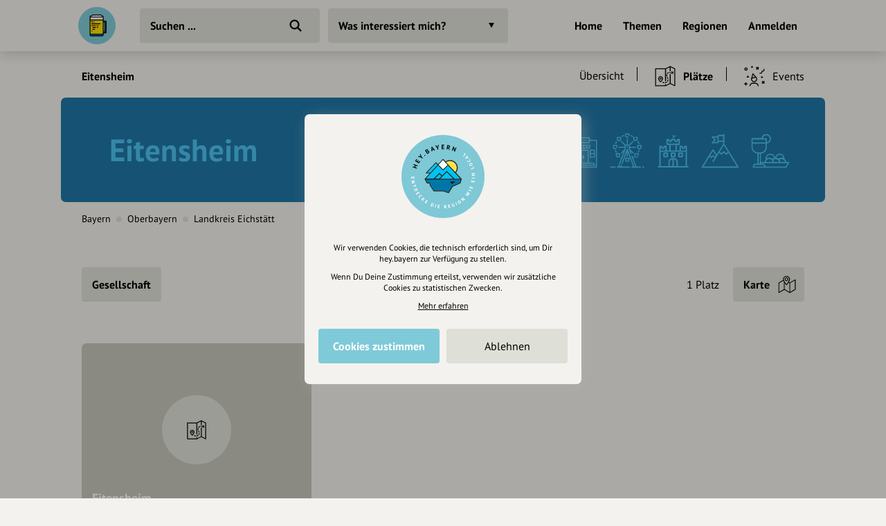

--- FILE ---
content_type: text/html; charset=UTF-8
request_url: https://draft.hey.bayern/ort/eitensheim/plaetze
body_size: 7407
content:
<!DOCTYPE html>
<html lang="de">
<head>
    <meta charset="UTF-8">
    <meta name="viewport" content="width=device-width, initial-scale=1.0, maximum-scale=1.0, user-scalable=no">
    <meta name="csrf-param" content="_csrf">
<meta name="csrf-token" content="ZogfRohASbFmAB1J-MU68N4z3FzI53FjMBlLDbO7vC1fvHoSvjAinDllZBDI_H-HqGy9OIvWLhEJURJq0P-JWQ==">
    <title>Plätze in Eitensheim</title>
    <link rel="canonical" href="https://draft.hey.bayern/ort/eitensheim/plaetze">
    <link rel="stylesheet" href="/css/site.min.css?1677604029">
        <script src="/js/lazysizes.min.js" async></script>
    <link rel="icon" type="image/png" href="/images/favicon/192x192.png" sizes="192x192">
    <link rel="icon" type="image/png" href="/images/favicon/96x96.png" sizes="96x96">
    <link rel="apple-touch-icon" href="/images/favicon/apple-touch-icon.png">
    <link rel="manifest" href="/manifest.json">
    <meta name="description" content="">
<meta name="og:title" content="Plätze in Eitensheim">
<meta name="og:description" content="">
<meta name="og:type" content="website">
<meta name="twitter:card" content="summary">
<meta name="twitter:title" content="Plätze in Eitensheim">
<meta name="twitter:description" content=""></head>
<body class="theme-bg init">
<header class="navbar-wrap navbar-shadow collapse theme-bg">
    <div class="container">
        <div class="navbar row">
            <a href="/" class="navbar-logo theme-hover">
                                <svg viewBox="0 0 100 100">
                    <g id="logo">
                                                    <path class="draft-glass fill-bg" d="M31.7 72.6v1.9s-.7 2.9 3.1 3.1 29 0 29 0 3.6-1 3.2-3.3 0-1.7 0-1.7H31.7zM67.1 66.7h4.5v-26h-5.3v-3.6l7.5.6s1.1 1.9 1.2 3.3c.1 1.4 0 27 0 27s-1.1 2.1-3.6 2.1h-4.5l.2-3.4z"/>
                            <path class="draft-head" d="M31.9 27.3H67s-1.2-3.8-5.3-3.6c0 0-1-3.2-4.1-2.1 0 0-3.5-.7-4.5.5 0 0-5.7-1.4-9.9 0 0 0-4.1-2.3-6.5 1.4.1.1-5.1 0-4.8 3.8zM31.9 27.3h35.2v7.2H31.9z"/>
                            <path class="draft-beer fill-alt" d="M30.7 34.7H68V72H30.7z"/>
                            <path d="M72.4 36.4h-4.5v-9c0-2.7-2.2-4.8-4.8-4.8h-.4c-.6-1.9-2.6-2.9-4.5-2.4-.2.1-.5.2-.7.3-1.7-.8-3.6-.5-5.1.6-2.8-1.4-6.2-1.4-9 0-2.1-1.7-5.1-1.4-6.8.7-.2.2-.4.5-.5.8-.2 0-.5-.1-.8-.1-2.7 0-4.8 2.2-4.8 4.8v47.4c0 2.1 1.7 3.9 3.9 3.9H64c2.1 0 3.9-1.7 3.9-3.9V71h4.5c2 0 3.6-1.6 3.6-3.6V39.9c0-1.9-1.6-3.5-3.6-3.5zm-39.6-8h33v5.4h-33v-5.4zm0 7.6h33v35.6h-33V36zm35.1 5.7h2.7v24.1h-2.7V41.7zm-32.4-17c.3 0 .7.1 1 .2.5.2 1.2-.1 1.4-.6v-.1c.4-1.4 1.9-2.3 3.3-1.9.5.1 1 .4 1.4.9.3.4.9.5 1.4.2 2.5-1.5 5.7-1.5 8.2 0 .4.3 1 .2 1.4-.2.9-1.1 2.4-1.3 3.6-.5.4.3.9.2 1.3-.1.6-.5 1.5-.5 2 .1.2.3.4.6.4 1v.1c-.1.6.4 1.1 1 1.2.2 0 .3 0 .5-.1 1.3-.5 2.8.2 3.4 1.5H33c.4-1.1 1.4-1.7 2.5-1.7zM64 76.6H34.5c-1 0-1.8-.8-1.8-1.8v-1.1h33v1.1c.1 1-.7 1.8-1.7 1.8zm9.9-9c0 .8-.7 1.5-1.5 1.4h-4.5v-1.1h3.3c.9 0 1.6-.7 1.6-1.6V41.2c0-.9-.7-1.6-1.6-1.6h-3.3v-1.1h4.5c.8 0 1.5.7 1.5 1.5v27.6zM53.2 55c0 .6-.5 1.1-1.1 1.1h-1.8c-.6 0-1.1-.5-1.1-1.1s.5-1.1 1.1-1.1h1.8c.6.1 1.1.5 1.1 1.1zM60 45c0 .6-.5 1.1-1.1 1.1H36.4c-.6 0-1.1-.5-1.1-1.1s.5-1.1 1.1-1.1H59c.5 0 1 .5 1 1.1zm-24.7-5.1c0-.6.5-1.1 1.1-1.1h2.5c.6 0 1.1.5 1.1 1.1s-.6 1.1-1.1 1.1h-2.5c-.6 0-1.1-.5-1.1-1.1 0 .1 0 0 0 0zm6.7.8c-.2-.2-.3-.5-.3-.7 0-.3.1-.6.3-.7 0-.1.1-.1.2-.1s.1-.1.2-.1.1 0 .2-.1c.3-.1.7 0 1 .3 0 0 .1.1.1.2s.1.1.1.2 0 .1.1.2v.2c0 .6-.5 1.1-1.1 1.1-.1 0-.3 0-.4-.1l-.4-.4zM47.4 55c0 .6-.5 1.1-1.1 1.1h-7.5c-.6 0-1.1-.5-1.1-1.1s.5-1.1 1.1-1.1h7.5c.7.1 1.1.5 1.1 1.1zm-2.5 5c0 .6-.5 1.1-1.1 1.1h-5c-.6 0-1.1-.5-1.1-1.1s.5-1.1 1.1-1.1h5c.7.1 1.1.5 1.1 1.1zm-7.5 4.9v.2c0 .1 0 .3-.1.4-.1.1-.1.2-.2.3-.2.2-.5.3-.7.3-.1 0-.3 0-.4-.1-.1-.1-.2-.1-.3-.2-.1-.1-.2-.2-.2-.3-.1-.1-.1-.3-.1-.4v-.2c0-.1 0-.1.1-.2 0-.1.1-.1.1-.2s.1-.1.1-.2.1-.1.2-.1.1-.1.2-.1.1-.1.2-.1c.3-.1.7 0 1 .3 0 0 .1.1.1.2s.1.1.1.2c-.2 0-.1.1-.1.2zM55 50c0 .6-.5 1.1-1.1 1.1h-3.6c-.6 0-1.1-.5-1.1-1.1s.5-1.1 1.1-1.1h3.6c.6.1 1.1.5 1.1 1.1zm-7.6 0c0 .6-.5 1.1-1.1 1.1h-10c-.6 0-1.1-.5-1.1-1.1s.5-1.1 1.1-1.1h10c.7.1 1.1.5 1.1 1.1z"/>
                                            </g>
                </svg>
            </a>
            <div class="flex">
                <form id="search" action="/suche" method="get" class="navbar-search">
                                        <input type="text" name="q" id="search-input" class="form-input navbar-input theme-btn" autocomplete="off" placeholder="Suchen ..." required>
                    <button type="submit" class="navbar-submit"></button>
                </form>
            </div>
            <nav>
                <ul class="navbar-nav row content-end">
                                            <li class="hidden block-xl">
                            <a href="/" class="navbar-link">Home</a>
                        </li>
                        <li class="hidden block-xl">
                            <a href="/themen-guides" class="navbar-link">Themen</a>
                        </li>
                        <li class="hidden block-xl">
                            <a href="/regionen" class="navbar-link">Regionen</a>
                        </li>
                                                <li class="hidden block-xl">
                            <a href="/account/login" class="navbar-link login-link">Anmelden</a>
                        </li>
                                            <li class="hidden-xl">
                        <a class="icon-big icon navbar-menu toggle" data-target="body" data-class="has-menu"></a>
                        <a class="icon-big icon icon-close ac-close hidden toggle"></a>
                    </li>
                </ul>
            </nav>
        </div>
    </div>
</header>
<aside class="aside columns theme-alt hidden-xl">
    <div class="aside-header navbar-shadow theme-alt">
        <div class="row">
                            <a href="/" class="navbar-logo theme-hover mr-20">
                    <svg viewBox="0 0 100 100">
                        <use xlink:href="#logo">
                    </svg>
                </a>
                <div class="flex text-right strong">
                    <a href="/account/login" class="login-link">Anmelden / Registrieren</a>
                </div>
                        </div>
    </div>
    <nav class="flex">
        <ul class="aside-nav">
                            <li>
                    <a href="/themen-guides" class="row">
                        <div class="aside-nav-icon" style="background-image: url(/images/entries/icons/topic.svg)"></div>
                        <div class="aside-nav-text">Themen</div>
                    </a>
                </li>
                <li>
                    <a href="/regionen" class="row">
                        <div class="aside-nav-icon" style="background-image: url(/images/entries/icons/location.svg)"></div>
                        <div class="aside-nav-text">Regionen</div>
                    </a>
                </li>
                    </ul>
    </nav>
    <div class="p-20 row tiny strong">
        <div><a href="/helpdesk">Hilfe</a></div>
            </div>
</aside>
<div class="main-wrap ac-hidden">
        <main class="main">
                        <div class="p-20 pb-0 hidden-md">
            <ul class="breadcrumbs row strong small">
                <li class="breadcrumb">
                    <a href="/ort/eitensheim">Eitensheim</a>
                </li>
                                    <li class="breadcrumb-circle theme-alt"></li>
                    <li class="breadcrumb">
                        <a href="/ort/eitensheim/plaetze" class="header-link row-md">
                            Plätze                        </a>
                    </li>
                            </ul>
        </div>
                <div class="categories collapse">
            <div class="categories-container container">
                <a class="categories-btn dropdown-btn btn theme-btn scroll-top toggle" data-target="body" data-class="has-categories">
                    Was interessiert mich?                </a>
            </div>
        </div>
        <div class="content container">
    <div class="grid">
            <div class="col-12 categories-nav theme-bg">
        <div class="popover-header theme-bg navbar-shadow row justify-between hidden-md">
            <div class="popover-title">Was interessiert mich?</div>
            <a class="icon-big icon icon-close toggle" data-target="body" data-class="has-categories"></a>
        </div>
        <div class="section">
            <ul class="grid m--5-sm">
                                                        <li class="category-header">
                                                            <a href="/ort/eitensheim/freizeit-tourismus" class="category-title">
                                    Freizeit &amp; Tourismus                                </a>
                                                    </li>
                                                <li class="category-item">
                            <div class="p-5">
                                <a href="/ort/eitensheim/kunst-kultur" class="category-btn btn-icon theme-btn row-md" style="background-image:url(/images/categories/icons/kultur.svg)">
                                    <div class="btn ellipsis">Kunst &amp; Kultur</div>
                                </a>
                            </div>
                        </li>
                                                <li class="category-header">
                                                            <a href="/ort/eitensheim/gesellschaft" class="category-title">
                                    Gesellschaft                                </a>
                                                    </li>
                                    </ul>
        </div>
    </div>
        <div class="col-12">
            <div class="header-nav">
                <div class="row-top-md row-lg">
                    <div class="hidden block-md flex strong">
                        <a href="/ort/eitensheim">Eitensheim</a>
                    </div>
                    <div class="slider no-arrows">
                        <div class="slider-track">
                            <div class="slider-row">
                                                                    <div class="slider-item block-md">
                                        <a href="/ort/eitensheim" class="header-link row-md">
                                            <div class="navbar-link">Übersicht</div>
                                        </a>
                                    </div>
                                                                                                    <div class="slider-item active">
                                        <a href="/ort/eitensheim/plaetze" class="header-link row-md">
                                            <div class="header-icon icon-med icon hidden" style="background-image:url(/images/entries/icons/place.svg"></div>
                                            <div class="navbar-link">
                                                Plätze                                            </div>
                                        </a>
                                    </div>
                                                                    <div class="slider-item">
                                        <a href="/ort/eitensheim/events" class="header-link row-md">
                                            <div class="header-icon icon-med icon hidden" style="background-image:url(/images/entries/icons/event.svg"></div>
                                            <div class="navbar-link">
                                                Events                                            </div>
                                        </a>
                                    </div>
                                                            </div>
                        </div>
                    </div>
                </div>
            </div>
        </div>
            <section class="col-12 small-sm">
                <div class="hidden block-md">
            <div class="hero wrap small-sm clearfix">
                <div class="hero-spacer">
                    <div class="hero-section">
                        <div class="hero-content">
                            <h1><span style="color:#4CC1EF">Eitensheim</span></h1>
                        </div>
                    </div>
                    <div class="overlay">
                        <div class="img-wrap overlay">
                            <picture class="img-cover">
                                <img class="lazyload" data-src="/images/entries/bgs/place.svg" alt>
                            </picture>
                        </div>
                    </div>
                                    </div>
            </div>
                            <div class="header-path">
                    <ul class="breadcrumbs row small">
                        <li class="breadcrumb block-md hidden"><a href="/bundesland/bayern/plaetze">Bayern</a></li><li class="breadcrumb-circle theme-alt block-md hidden"></li><li class="breadcrumb"><a href="/bezirk/oberbayern/plaetze">Oberbayern</a></li><li class="breadcrumb-circle theme-alt"></li><li class="breadcrumb"><a href="/landkreis/eichstaett/plaetze">Landkreis Eichstätt</a></li>                    </ul>
                </div>
                                </section>
        <section class="col-12" id="t-1">
        <div class="section">
                    <div class="filters">
            <div class="m--5 row-top">
                <div class="p-5 flex hidden-md">
                    <a class="filters-open toggle" data-target="body" data-class="has-filters">
                                                    <div class="btn-icon-rgt icon-filter theme-btn">
                                <div class="btn ellipsis">Filter</div>
                            </div>
                                                </a>
                </div>
                <div class="dropdowns-popover theme-bg">
                    <div class="popover-header theme-bg navbar-shadow row justify-between hidden-md">
                        <div class="popover-title strong">Filter</div>
                        <a class="icon icon-big icon-close toggle" data-target="body" data-class="has-filters"></a>
                    </div>
                    <div class="row-top-md">
                        <div class="dropdowns flex">
                            <div class="dropdown-title strong hidden-md">
                                Kategorie auswählen
                            </div>
                            <div class="grid-md">
                                                                        <div class="p-5">
                                            <div class="dropdown">
                                                <a href="/ort/eitensheim/plaetze/gesellschaft" class="btn strong theme-btn">
                                                    Gesellschaft                                                </a>
                                            </div>
                                        </div>
                                                                    </div>
                                                    </div>
                        <div class="dropdowns row-md">
                            <div class="p-5 no-wrap hidden block-lg">
                                <div class="filters-result">1 Platz</div>
                            </div>
                                                    </div>
                    </div>
                </div>
                                    <div class="p-5">
                        <button class="btn-icon-rgt icon-map theme-btn map-toggle">
                            <span class="btn">Karte</span>
                        </button>
                    </div>
                                </div>
        </div>
                <div id="map" class="modal" data-map='{"markers":[{"id":256420,"coordinates":["11.31925600","48.81598200"],"position":"11.31925600@48.81598200","icon":"place.png","name":"Eitensheim","url":"\/eitensheim"}],"lat":"48.81953600","lng":"11.32002100","zoom":15,"src":"\/api\/map\/entries?type=1"}'></div>
                <div class="entries-grid">
                            <div>
                    <div class="grid">
                            <div class="entry">
        <div class="entry-wrap">
            <div class="relative">
                <a href="/eitensheim">
                    <div class="entry-asset theme-hover img-wrap">
                                                                            <div class="entry-empty icon icon-big theme-alt" style="background-image:url(/images/entries/icons/place.svg)"></div>
                                                    <div class="entry-content">
                                                        <div class="entry-name">Eitensheim</div>
                                                    </div>
                    </div>
                    <ul class="entry-labels">
                                            </ul>
                </a>
                                            </div>
                                        <div class="row-top mt-10">
                    <div class="flex">
                                                    <div class="entry-footer">
                                                                    <div class="strong entry-location">
                                                                                    <a href="/ort/eitensheim">Eitensheim</a>
                                                                                </div>
                                                                </div>
                                                                                <div class="entry-distance hidden">
                                <span class="distance" data-lat="48.81598200" data-lng="11.31925600"></span> entfernt
                            </div>
                                                </div>
                                    </div>
                        </div>
    </div>
                        </div>
                </div>
                        </div>
                </div>
            </section>
        <section class="col-12" id="t-2">
        <div class="section">
                        <div class="entries-grid grid">
                <div class="col-6-xs">
                    <div class="entry-wrap">
                        <a href="/inhalte-vorschlagen" rel="nofollow">
                            <div class="relative">
                                <div class="hidden block-lg img-wrap" style="padding-top: 46.9%">
                                    <picture>
                                        <img class="lazyload" data-src="/images/sections/signup/suggestion.png" alt>
                                    </picture>
                                </div>
                                <div class="hidden-lg static-icon" style="background-color:#F1C954;background-image: url(/images/sections/signup/suggestion-icon.svg)"></div>
                                <div class="static-content strong" style="color:#867238">Neue Inhalte<br>vorschlagen</div>
                            </div>
                        </a>
                    </div>
                </div>
                <div class="col-6-xs">
                    <div class="entry-wrap">
                        <a href="/registrierung-vorteile">
                            <div class="relative">
                                <div class="hidden block-lg img-wrap" style="padding-top: 46.9%">
                                    <picture>
                                        <img class="lazyload" data-src="/images/sections/signup/signup.png" alt>
                                    </picture>
                                </div>
                                <div class="hidden-lg static-icon" style="background-color:#C1E4E1;background-image: url(/images/sections/signup/signup-icon.svg)"></div>
                                <div class="static-content strong" style="color:#65958F">Registriere dich,<br>um dir Einträge<br>zu merken</div>
                            </div>
                        </a>
                    </div>
                </div>
            </div>
        </div>
            </section>
            <div class="col-12">
                <div class="section mt-20">
                    <div class="row-lg justify-between row-reverse">
                        <div class="row-lg">
                            <div class="row-lg">
                                <div class="strong text-center mr-20-lg">Eintrag teilen</div>
                                <div class="row justify-center m--5 mt-10 m-0-lg">
                                                                        <div class="p-5">
                                        <a href="https://www.facebook.com/share.php?u=https%3A%2F%2Fdraft.hey.bayern%2Fort%2Feitensheim%2Fplaetze" class="btn-icon btn-facebook" target="_blank" rel="nofollow noopener"></a>
                                    </div>
                                    <div class="p-5">
                                        <a href="https://twitter.com/intent/tweet?url=https%3A%2F%2Fdraft.hey.bayern%2Fort%2Feitensheim%2Fplaetze&via=hey_bayern&lang=de" class="btn-icon btn-twitter" target="_blank" rel="nofollow noopener"></a>
                                    </div>
                                    <div class="p-5">
                                        <a href="https://www.linkedin.com/shareArticle?mini=true&url=https%3A%2F%2Fdraft.hey.bayern%2Fort%2Feitensheim%2Fplaetze&source=heybayern" class="btn-icon btn-linkedin" target="_blank" rel="nofollow noopener"></a>
                                    </div>
                                </div>
                            </div>
                        </div>
                        <div class="mt-20 m-0-lg">
                            <div class="grid justify-center m--5">
                                                                                            </div>
                        </div>
                    </div>
                </div>
            </div>
                </div>
</div>    </main>
</div>
    <div class="ac-hidden">
        <footer class="footer">
    <div class="content container">
        <div class="section">
            <div class="footer-inner row-lg">
                <div class="footer-nav grid-md">
                    <ul class="footer-menu">
                        <li class="footer-menu-title">Über Uns</li>
                        <li><a href="/ueber-uns">Über hey.bayern</a></li>
                        <li><a href="/story-vision">Story & Vision</a></li>
                        <li><a href="/koepfe">Die Köpfe</a></li>
                        <li><a href="/supporters">Unterstützer</a></li>
                    </ul>
                    <ul class="footer-menu">
                        <li class="footer-menu-title">Servus sagen</li>
                        <li><a href="/kontakt">Kontakt</a></li>
                        <li><a href="/helpdesk">Helpdesk / FAQ</a></li>
                    </ul>
                    <ul class="footer-menu">
                        <li class="footer-menu-title">Unterstütze uns</li>
                        <li><a href="/spenden">Spenden</a></li>
                        <li><a href="/partner-werden">Partner werden</a></li>
                        <li><a href="/crowdfunding">Crowdfunding</a></li>
                        <li><a href="/foerderungen">Förderungen</a></li>
                        <li><a href="/werbung">Werbemöglichkeiten</a></li>
                    </ul>
                    <ul class="footer-menu">
                        <li class="footer-menu-title">Rechtliches</li>
                        <li><a href="/impressum">Impressum</a></li>
                        <li><a href="/datenschutz">Datenschutz</a></li>
                        <li><a href="/agb">AGB</a></li>
                        <li><a class="cookie-reset">Cookies zurücksetzen</a></li>
                    </ul>
                    <ul class="footer-menu">
                        <li class="footer-menu-title">Presse</li>
                        <li><a href="/mediakit">Mediakit</a></li>
                        <li><a href="/presse-medien-anfragen">Presseanfragen</a></li>
                        <li><a href="/presse-medien-berichte">Presseberichte</a></li>
                    </ul>
                    <ul class="footer-menu">
                        <li class="footer-menu-title">Wir unterstützen Euch</li>
                        <li><a href="/inhaltserstellung-unterstuetzung">Fotografie & mehr</a></li>
                        <li><a href="/marketing-strategie-unterstuetzung">Marketing</a></li>
                        <li><a href="/design-branding-unterstuetzung">Design & Branding</a></li>
                        <li><a href="/anakin-unterstuetzung">Anakin Design</a></li>
                    </ul>
                </div>
                <div class="support row-md">
                    <div class="support-col">
                        <div class="support-header row">
                            <div>
                                <div class="support-icon icon"></div>
                            </div>
                            <div class="strong">Unterstütze<br>unsere Plattform</div>
                        </div>
                    </div>
                    <div class="support-col">
                        <div class="support-content">
                            <p>hey.bayern ist ein Projekt von uns für unsere Region und für alle, die uns besuchen wollen.</p>
                        </div>
                    </div>
                    <div class="support-col">
                        <div class="support-footer">
                            <a href="/inhalte-vorschlagen" class="support-btn">Inhalte vorschlagen</a>
                            <a href="/spenden" class="support-btn">Jetzt unterstützen</a>
                            <div class="support-legal">Wir können leider keine<br>Spendenquittung ausstellen.</div>
                        </div>
                    </div>
                </div>
            </div>
            <div class="bottom row-md">
                <div class="made-in-bavaria">
                    <img class="lazyload" data-src="/images/site/made-in-bavaria.svg" alt="Made in Bavaria">
                </div>
                <div class="bottom-logo">
                    <img class="lazyload" data-src="/images/site/logo-color.svg" alt>
                </div>
                <div class="bottom-social">
                    <div class="strong">Wir sind auch auf</div>
                    <ul class="bottom-social-row row">
                        <li>
                            <a href="https://www.facebook.com/hey.bayern.guide" target="_blank" rel="noopener" class="bottom-social-icon">
                                <img class="lazyload" data-src="/images/attributes/social/facebook.svg" alt="Facebook">
                            </a>
                        </li>
                        <li>
                            <a href="https://www.instagram.com/hey.bayern" target="_blank" rel="noopener" class="bottom-social-icon">
                                <img class="lazyload" data-src="/images/attributes/social/instagram.svg" alt="Instagram">
                            </a>
                        </li>
                        <li>
                            <a href="https://www.twitter.com/heybayern" target="_blank" rel="noopener" class="bottom-social-icon">
                                <img class="lazyload" data-src="/images/attributes/social/twitter.svg" alt="Twitter">
                            </a>
                        </li>
                        <li>
                            <a href="https://www.linkedin.com/company/heybayern" target="_blank" rel="noopener" class="bottom-social-icon">
                                <img class="lazyload" data-src="/images/attributes/social/linkedin.svg" alt="LinkedIn">
                            </a>
                        </li>
                    </ul>
                </div>
            </div>
        </div>
    </div>
</footer>
    </div>
    <div id="cc">
    <div class="cc-message modal">
        <div class="cc-logo hidden">
            <img src="/images/site/emblem-blue.svg" alt>
        </div>
        <div class="text-center">
            <div class="tiny">
                <p>Wir verwenden Cookies, die technisch erforderlich sind, um Dir hey.bayern zur Verfügung zu stellen.</p>
                <p class="mt-10">Wenn Du Deine Zustimmung erteilst, verwenden wir zusätzliche Cookies zu statistischen Zwecken.</p>
                <p class="mt-10">
                    <a href="/datenschutz?nocookie" target="_blank" rel="nofollow" style="text-decoration: underline;">Mehr erfahren</a>
                </p>
            </div>
            <div class="mt-20 row-md m--5">
                <div class="col-6 p-5">
                    <a class="btn cc-btn bg-brand text-white strong">Cookies zustimmen</a>
                </div>
                <div class="col-6 p-5">
                    <a class="btn cc-btn theme-btn" data-value="-1">Ablehnen</a>
                </div>
            </div>
        </div>
    </div>
</div>
<svg viewBox="0 0 38 52" class="hidden">
    <defs>
        <path id="pin" d="M19,1C9.1,1,1,8.6,1,18c0,3.7,1.2,6.8,3.1,9.8c0,0,0.5,0.9,0.7,1.2l10.7,19.9c0.7,1.3,2.1,2.1,3.5,2.1s2.8-0.8,3.5-2l10.7-19.9c0.2-0.3,0.5-1,0.5-1c1.4-2.9,3.3-6.4,3.3-10C37,8.6,28.9,1,19,1z"/>
        <path id="square" d="M30.9,1H6.7C3.5,1,1,3.6,1,6.9v32.5c0,3.2,2.5,5.9,5.7,5.9h5.6l5.1,5.2c0.8,0.9,2.4,0.9,3.2,0l5.1-5.2h5.6c3.1,0,5.7-2.6,5.7-5.9V6.9C36.6,3.6,34.1,1,30.9,1z"/>
        <path id="location" d="M19,1C9.1,1,1,8.6,1,18c0,3.7,1.2,6.8,3.1,9.8c0,0,0.5,0.9,0.7,1.2l10.7,19.9c0.7,1.3,2.1,2.1,3.5,2.1s2.8-0.8,3.5-2l10.7-19.9c0.2-0.3,0.5-1,0.5-1c1.4-2.9,3.3-6.4,3.3-10C37,8.6,28.9,1,19,1z M19,24.7c-3.6,0-6.5-3-6.5-6.6s2.9-6.6,6.5-6.6s6.5,3,6.5,6.6S22.6,24.7,19,24.7z"/>
    </defs>
</svg>
<a class="menu-close overlay hidden toggle" data-target="body" data-class="has-menu"></a>
<script src="/js/jquery.min.js"></script>
<script src="/js/site.min.js?1678266353"></script>
<script>const hey=new Router({"csrfToken":"ZogfRohASbFmAB1J-MU68N4z3FzI53FjMBlLDbO7vC1fvHoSvjAinDllZBDI_H-HqGy9OIvWLhEJURJq0P-JWQ==","oaProject":"api-hey-bayern","oaApiKey":"CPSIGMAU-EMWGM3HU-4OSSFEFD","trackingId":["G-LQFQFVKRPB","UA-162464707-1"],"cookieDomain":".hey.bayern"});
hey.outdooractive("teaser", "65361325");
hey.loadJsOnEvent(["/js/maplibre-gl-js@2.1.9/maplibre-gl.js?1665137626","/js/map.min.js?1657733245"],'onMapToggleClick','click','.map-toggle','ensureMap');
hey.loadJsOnEvent(["/js/autocomplete.js@10.2.7/autoComplete.min.js?1665137626","/js/search.min.js?1657710255"],'initSearch','click','#search-input');</script></body>
</html>


--- FILE ---
content_type: text/css
request_url: https://draft.hey.bayern/css/site.min.css?1677604029
body_size: 14828
content:
@charset "UTF-8";@keyframes cc{60%,to{transform:translateY(10px)}75%{transform:translateY(20px)}90%{transform:translateY(5px)}}@font-face{font-family:"PT Sans";font-style:normal;font-weight:400;font-display:swap;src:url(/fonts/PT-Sans-400.woff2) format("woff2")}@font-face{font-family:"PT Sans";font-style:normal;font-weight:700;font-display:swap;src:url(/fonts/PT-Sans-700.woff2) format("woff2")}html{box-sizing:border-box;height:100%;-ms-text-size-adjust:100%;-webkit-text-size-adjust:100%;-webkit-tap-highlight-color:transparent}*,::after,::before{box-sizing:inherit}[tabindex="-1"]:focus{outline:0!important}body,figure,hr,html,ol,p,table,td,ul{margin:0;padding:0}body{height:100%;min-width:320px;font:16px/1.4 "PT Sans",sans-serif;font-style:normal;font-weight:400;color:#000;overflow-y:scroll;-ms-scroll-chaining:none;overscroll-behavior:none}article,form,header,main,nav,section{display:block}main,section{position:relative}ul{list-style:none}hr,table{width:100%;border:0;border-collapse:collapse;border-spacing:0}td{vertical-align:top}hr{border-top:1px solid;height:0}img,svg{display:inline-block;width:100%;border-style:none;-webkit-user-drag:none}svg:not(:root){overflow:hidden}.gallery-item,.img-wrap>picture,.overlay{position:absolute;top:0;left:0;width:100%;height:100%}.img-wrap,.wrap{position:relative;overflow:hidden}.img-wrap{display:block}.img-cover>img{height:100%;-o-object-fit:cover;object-fit:cover}.lazyload,.lazyloading,.video>picture{opacity:0}.lazyloaded{opacity:1;transition:opacity .3s}.icon,.icon-circle,.icon-square{display:block;background-color:transparent;background-repeat:no-repeat;background-position:center}.icon-circle,.icon-square{background-size:60%!important}.icon-circle{border-radius:50%}.btn-icon-circle .icon-circle{margin-left:15px;background-color:#f1c854;height:34px;width:34px}.icon-square,.rounded{border-radius:7px;overflow:hidden}.icon-tiny{width:18px;height:18px}.icon-small{width:24px;height:24px}.icon-med{width:32px;height:32px}.icon-big{width:40px;height:40px;background-size:30px}.icon-huge{width:50px;height:50px}.icon-close{background-image:url(/images/site/close.svg)}.icon-close-white{background-image:url(/images/site/close-white.svg)}.icon-top{position:absolute;top:0;left:50%;transform:translate(-50%,-50%)}.dropdown-nav,.modal{background:#f3f2ee;box-shadow:5px 4px 21px 0 rgba(177,177,177,.4);border-radius:7px}.columns,.grid,.row,.row-top,.slider-row{display:flex}.columns{flex-flow:column;justify-content:space-between;height:100%}.grid{flex-flow:row wrap}.row{align-items:center}.row-top,.slider-row{align-items:flex-start}.row-reverse{flex-flow:row-reverse}.flex{flex:1;min-width:1px}.self-end{align-self:flex-end}.attributes-row,.content-end{justify-content:flex-end}.col-12,.col-6{width:100%}.col-6-xs{width:50%}.relative{position:relative}.justify-between{justify-content:space-between}.justify-center{justify-content:center}.m--5{margin:-5px}.m--10{margin:-10px}.mt-5{margin-top:5px}.mt-10{margin-top:10px}.mr-10{margin-right:10px}.mr-20{margin-right:20px}.mt-20{margin-top:20px}.mt-30{margin-top:30px}.mb-5{margin-bottom:5px}.mb-10{margin-bottom:10px}.mb-20{margin-bottom:20px}.mb-40{margin-bottom:40px}.icon+.icon-text,.ml-10{margin-left:10px}.p-5{padding:5px}.p-10{padding:10px}.p-20{padding:20px}.pb-0{padding-bottom:0}.pt-3{padding-top:3px}.pt-10{padding-top:10px}.pt-20{padding-top:20px}.pr-10{padding-right:10px}.pr-15{padding-right:15px}.w-20{width:20%}.w-50{width:50%}.bottom-to-top{top:0;bottom:auto}.active .active-hidden,.active-block,.active-table-group,.hidden,.hidden-empty:empty{display:none}.active .active-block,.block{display:block}.active .active-table-group{display:table-row-group}.inactive:not(.active){display:none!important}.clearfix:after{content:"";clear:both;display:table}.box{padding:15px}.box,.box-big,.box-small{border-radius:7px}.box-small{padding:15px}.box-big{padding:30px}h1,h2,h3,h4,h5{margin:0;font:inherit;color:inherit;font-weight:700;line-height:1.1}h1{font-size:26px;word-break:break-word}h2{font-size:20px}h3,h4{font-size:18px}.strong,strong{font-weight:700}.ac-content,.aside-nav-text,.dropdown-btn,.ellipsis{white-space:nowrap;overflow:hidden;text-overflow:ellipsis}.small,small{font-size:14px}.tiny{font-size:12px}.text-center{text-align:center}.text-right{text-align:right}.text-brand{color:#7fcad8}.text-white{color:#fff!important}.no-wrap{white-space:nowrap}.break-word{word-break:break-word}a{background-color:transparent;outline:0}a,a:active,a:hover{color:#000;text-decoration:none}a,button,select{touch-action:manipulation;cursor:pointer}.subtle{color:inherit}.text a:not(.cta){border-bottom:1px solid #000}.text h1:not(:first-child),.text h2:not(:first-child),.text h3:not(:first-child){margin-top:1.5em}.text ol:not(:first-child),.text p:not(:first-child),.text table:not(:first-child),.text ul:not(:first-child){margin-top:1em}.text ol,.text ul{margin-left:1em}.text ul{list-style:square}.text table{border:#ecebe5 solid;border-width:1px 15px;border-radius:7px;background-color:#ecebe5;overflow:hidden}.text table:not(.table-icons) td:nth-child(2){text-align:right;padding-right:0}.text table a{border-bottom:0!important;font-weight:700}button,input,select,textarea{margin:0;padding:0;font:inherit;line-height:20px;letter-spacing:inherit;overflow:visible;outline:0;border:0;color:inherit}::-moz-placeholder{font:inherit;color:inherit;line-height:normal!important;opacity:1}:-ms-input-placeholder{font:inherit;color:inherit;line-height:normal!important;opacity:1}::placeholder{font:inherit;color:inherit;line-height:normal!important;opacity:1}input[type=search]{-webkit-appearance:textfield;outline-offset:-2px}input[type=search]::-webkit-search-cancel-button{display:none}.form-input{display:block;padding:15px;width:100%;border-radius:4px;background-color:#dedfd6;text-overflow:ellipsis}.form-input:focus{background-color:#c5c6bc}.has-error .form-input{background-color:#ffc3c3}select.form-input{-webkit-appearance:none;-moz-appearance:none;appearance:none;padding-right:45px;background:#dedfd6 url(/images/site/arrow.svg) right 20px center no-repeat;background-size:8px}.form-ac-items{margin-top:-4px;padding-top:4px;background-color:#c5c6bc;border-radius:0 0 4px 4px}.form-ac-item{cursor:pointer;padding:15px}.form-ac-item:first-child{border-top:1px solid #f3f2ee}.form-ac-item:hover{background-color:#dedfd6}.form-upload{position:absolute;top:0;right:0;margin:0;opacity:0;font-size:100px;visibility:hidden}.form-input-label{display:block;padding-bottom:5px;font-weight:700}.has-error .form-checkbox-label,.has-error .form-checkbox-label a{color:#f78f8f}.form-checkbox-label a:hover,.source-text a{text-decoration:underline}.btn,.btn-icon,.btn-icon-rgt{display:block}.btn,.btn-icon,.btn-icon-rgt,.btn-small{line-height:20px;border-radius:4px;-webkit-user-select:none;-moz-user-select:none;-ms-user-select:none;user-select:none;white-space:nowrap}.btn-inline{display:inline-block}.btn{padding:15px}.btn-center{width:100%;text-align:center}.btn-icon,.btn-icon-rgt{min-height:50px;min-width:50px;background:no-repeat left 10px center;background-size:30px;font-weight:700}.btn-icon .btn{text-align:left;padding-left:50px}.btn-icon-rgt{background-position:right 10px center}.btn-icon-rgt .btn{text-align:left;padding-right:50px}.btn-icon-circle{padding:8px 15px;border-radius:4px}.btn-small,.cta{display:inline-block}.cta{margin-right:20px;padding-left:20px;font-weight:700;line-height:36px;background:url(/images/site/cta.svg) no-repeat left center;background-size:11px 20px}.btn-small{padding:6px 10px;font-size:14px}.row-labels{margin:0 -5px}.row-labels>*{margin:0 5px}.btn-text{padding:0;margin:0;background:0 0;line-height:inherit}.btn-count-circle{margin:4px 0 2px 10px;padding:0 4px;border-radius:50%;line-height:28px;min-width:28px;font-size:14px;text-align:center}.btn-facebook{background:#3c5a9a url(/images/site/facebook.svg) center/28px no-repeat}.btn-twitter{background:#50abf1 url(/images/site/twitter.svg) center/28px no-repeat}.btn-linkedin{background:#0274b3 url(/images/site/linkedin.svg) center/28px no-repeat}.label,.label-band,.label-border{display:inline-block;font-size:12px;line-height:14px;border-radius:3px}.label{padding:4px 6px;background-color:#fff}.label-border{padding:3px 6px;border:1px solid #fff;color:#fff}.label-band{padding:6px 8px;color:#000}.label-text{display:inline-block;padding:4px 6px;border-radius:4px;border:1px solid #000}.filters{padding-bottom:20px}.filters-open{display:inline-block;max-width:100%}.filters-result{padding:14px 10px 14px 20px}.dropdown{position:relative;-webkit-user-select:none;-moz-user-select:none;-ms-user-select:none;user-select:none}.dropdown-title{padding:15px 5px}.dropdown-btn{display:block;padding-right:45px;background:url(/images/site/arrow.svg) right 20px center no-repeat;background-size:8px;text-align:left;font-weight:700;cursor:pointer}.expanded .dropdown-btn{background-image:url(/images/site/arrow-up.svg)}.icon-map{background-image:url(/images/site/map.svg)}.icon-filter{background-image:url(/images/site/filter.svg)}.dropdown-reset{display:none}.active .dropdown-reset{display:block}.dropdown-nav{position:relative;height:0;opacity:0;visibility:hidden;z-index:-1}.expanded .dropdown-nav{margin:10px 0;height:auto;opacity:1;visibility:visible;z-index:3}.dropdown-link{display:block;padding:14px 20px}.dropdown-link.active{font-weight:700}.dropdown-checkbox,.dropdown-group-title{padding:10px 0}.dropdown-item:not(:last-child){margin-bottom:1px}.dropdown-checkbox-icon{margin-left:10px;flex:0 0 20px;height:20px;border-radius:4px}.active>.dropdown-checkbox-icon{background-image:url(/images/site/tick.svg);background-repeat:no-repeat}.tabs .tab:not(.active){display:none}.popover{display:none;position:fixed;z-index:1001}.popover.active{display:block}.popover-overlay{overflow-y:scroll;-ms-scroll-chaining:none;overscroll-behavior:none}.popover-header{position:sticky;height:74px;top:0;z-index:10}.popover-fixed{position:fixed;top:0;left:0;width:100%;z-index:2000}.popover-title{padding-left:5px;line-height:50px}.bg-light{background-color:#ecebe5}.bg-dark{background-color:#000;color:#f3f2ee}.bg-brand{background-color:#7fcad8}.bg-good{background-color:#80d2a1;color:#f3f2ee}.bg-success{background-color:#b7ddb1}.bg-warning{background-color:#dfb57e}.bg-error,.bg-warning{color:#f3f2ee}.bg-danger,.bg-danger-hover:hover,.bg-error{background-color:#f78f8f}.bg-info{background-color:#f1c854}.fill-alt,.fill-bg{transition:fill .3s}.theme-bg{background-color:#f3f2ee}.active>.theme-btn,.expanded>.theme-btn,.theme-btn.active,.theme-hover{background-color:#c5c6bc}.theme-alt,.theme-btn{background-color:#dedfd6}.theme-bg-hover,.theme-btn{transition:background-color .2s}.theme-border{border-color:#c5c6bc!important}.border-light{border-color:#dedfd6}.logo-sun{fill:#fbe14d}.logo-lake{fill:#1f75a4}.logo-mountains{fill:#4cc1ef}.logo-snow{fill:#fff}.draft-glass{fill:#0276a5}.draft-head{fill:#fff}.draft-beer{fill:#ffe008}.ac-results{overflow:hidden;z-index:999}.ac-line{border-top:1px solid #dedfd6}.ac-link{display:flex;align-items:center;padding:10px 20px;line-height:1.2;cursor:pointer}.ac-icon{flex:0 0 44px;margin-right:15px;width:44px;height:44px}.cluster .ac-name{font-weight:700}.ac-description{display:block;font-size:12px;font-weight:700}.ui-helper-hidden-accessible{border:0;clip:rect(0 0 0 0);height:1px;margin:-1px;overflow:hidden;padding:0;position:absolute;width:1px}#cc,.actions{position:fixed}.actions{right:0;bottom:20px;z-index:998}.actions-close{position:absolute;padding:10px;top:-22px;left:-22px;width:44px;height:44px;transition:transform .1s .5s;z-index:1}.actions-hidden .actions-close{transform:scale(0);transition:none}.actions-close-icon{width:24px;height:24px;background-color:#000;background-image:url(/images/site/close-white.svg)}.actions-open{display:none;width:30px;height:52px;background:url(/images/site/handle.svg) no-repeat center;background-size:20px}#cc.active,.actions-hidden .actions-open,.map-img img{display:block}.actions-row{overflow:hidden;border-radius:4px;box-shadow:0 2px 21px 0 rgba(0,0,0,.2)}.action-item{position:relative}.action-icon{margin:10px auto 2px;width:20px;height:20px}.action-label{padding-bottom:6px;width:60px;font-weight:700;font-size:10px;text-align:center}#cc{top:0;left:0;width:100%;height:100%;display:none;background:rgba(0,0,0,.3);cursor:default;z-index:1002}.cc-message{position:fixed;padding:30px 20px}.arrow{width:36px;height:36px;outline:0;background-repeat:no-repeat;background-position:center 15px;background-image:url(/images/site/arrow.svg);border-radius:50%;cursor:pointer;z-index:1}.gallery{position:relative;overflow:hidden;transition:height .5s}.gallery-item{display:none}.gallery-item.active{display:block;position:static}.gallery-arrow{position:absolute;bottom:2px;border:0}.gallery-prev{left:0;transform:rotate(90deg)}.gallery-next{left:46px;transform:rotate(-90deg)}.slider{position:relative;-webkit-user-select:none;-moz-user-select:none;-ms-user-select:none;user-select:none}.slider-track{margin:0 -20px;overflow:hidden}.slider-row{padding-left:20px;-ms-overflow-style:none;-webkit-overflow-scrolling:touch;scrollbar-width:none;overflow-x:auto;overflow-y:hidden}.slider-row::-webkit-scrollbar{display:none}.slider-arrow{visibility:hidden}#map,.map-wrap .assets{display:none}.map{position:relative;height:40vh;font-size:12px;overflow:hidden;z-index:1;-webkit-font-smoothing:antialiased}#map{margin-bottom:40px;min-height:400px}.map-shadow,.maplibregl-popup-content{box-shadow:0 5px 9px rgba(0,0,0,.2)}.popup{position:absolute;width:124px;top:-70px;left:5px}.maplibregl-popup-content{padding:12px;border-radius:4px;background:#f3f2ee;line-height:1.2}.popup-content{overflow-wrap:break-word}.map-img{display:block;margin-bottom:8px;height:100px;border-radius:4px;overflow:hidden}.map-name{font-size:14px;font-weight:700}.map-short{padding-top:4px}.maplibregl-popup-tip{position:absolute;bottom:-10px;pointer-events:none;margin-left:10px;width:0;height:0;border-style:solid;border-width:11px 11px 0 0;border-color:#f3f2ee transparent transparent;z-index:100}.popup-footer{padding-top:16px;text-align:center}.popup-tab{display:none}.popup-tab.active{display:block}.popup-next,.popup-prev{position:absolute;bottom:1px}.popup-prev{left:0;transform:scale(.6) rotate(90deg)}.popup-next{right:0;transform:scale(.6) rotate(-90deg)}.maplibregl-canvas{position:absolute;left:0;top:0;outline:0;width:100%!important;height:100%!important}.maplibregl-canvas-container.maplibregl-interactive:active{cursor:grabbing}.maplibregl-canvas-container.maplibregl-touch-zoom-rotate,.maplibregl-canvas-container.maplibregl-touch-zoom-rotate .maplibregl-canvas{touch-action:pan-x pan-y}.maplibregl-canvas-container.maplibregl-touch-drag-pan,.maplibregl-canvas-container.maplibregl-touch-drag-pan .maplibregl-canvas{touch-action:pinch-zoom}.maplibregl-canvas-container.maplibregl-touch-zoom-rotate.maplibregl-touch-drag-pan,.maplibregl-canvas-container.maplibregl-touch-zoom-rotate.maplibregl-touch-drag-pan .maplibregl-canvas{touch-action:none}.maplibregl-ctrl-attrib-button{display:none}.maplibregl-ctrl-bottom-right{position:absolute;right:0;bottom:0;z-index:100;pointer-events:none;opacity:.5}.maplibregl-ctrl-attrib{position:relative;padding:2px 8px;z-index:80;pointer-events:auto;background:#f3f2ee;border-top-left-radius:7px}.maplibregl-ctrl-attrib-inner{text-align:right}.map-btn{position:absolute;top:10px;left:10px}.map-btn[aria-disabled=true]{opacity:.5}.maplibregl-ctrl-zoom-in{background-image:url(/images/site/plus.svg)}.maplibregl-ctrl-zoom-out{top:52px;background-image:url(/images/site/minus.svg)}.map-active-toggle,.maplibregl-ctrl-fullscreen{left:auto;right:10px;background-image:url(/images/site/fullscreen.svg)}.maplibregl-ctrl-shrink{left:auto;right:10px}.active .map-active-toggle,.maplibregl-ctrl-shrink{background-image:url(/images/site/fullscreen-off.svg)}.map-locate{top:auto;bottom:10px;background-image:url(/images/site/locate.svg)}.map-search{position:absolute;z-index:40;top:10px;left:50%;transform:translateX(-50%);background:#f3f2ee}.navbar-shadow{box-shadow:0 2px 20px 0 rgba(0,0,0,.2)}.navbar-wrap{position:fixed;top:0;width:100%;z-index:1000}.navbar,.popover-header{padding:10px 15px}.navbar-logo{display:block;width:54px;height:54px;background-color:#81cbd8;border-radius:50%}.navbar-search{position:relative;margin:0 10px 0 15px}.navbar-submit{position:absolute;top:0;right:10px;width:50px;height:50px;background:url(/images/site/search-magnifier.svg) no-repeat center;background-size:60%}.navbar-input{padding-right:45px;font-weight:700}.navbar-menu{background-image:url(/images/site/aside.svg)}.has-ac .navbar-menu{display:none}.has-menu .navbar-menu{background-image:url(/images/site/aside-close.svg)}.has-ac .ac-close{display:block}.navbar-nav{font-weight:700}.navbar-link{padding-bottom:1px;border-bottom:3px solid transparent}.active .navbar-link,.navbar-link.active{border-color:#000}.navbar-nav .navbar-link{margin:0 10px}.aside{position:fixed;top:0;right:0;background-color:#dedfd6;width:calc(100% - 70px);height:100vh;z-index:1001;transform:translateX(100%);transition:.3s transform}.init .aside{display:none}.has-menu .aside{transform:none}.aside-header{padding:10px 15px}.aside-photo{width:54px;height:54px}.aside-nav li+li{border-top:1px solid rgba(0,0,0,.1)}.aside-nav-icon{width:64px;height:64px;background:no-repeat center;background-size:24px}.aside-nav-text{font-weight:700}.main-wrap{margin-top:74px}.main{min-height:60vh}.container{transition:transform .3s}.has-menu .container{transform:translateX(calc(-100% + 70px))}.content{position:relative}.submenu{line-height:1}.submenu-item{width:130px}.submenu-icon{margin-bottom:24px;width:40px;height:40px}.submenu-count{position:absolute;top:10px;right:10px}.error-visual{margin:20px auto;width:225px;height:225px}.source{padding:10px 20px;font-size:12px;background-color:#fff;border-radius:7px}.source-img{margin:0 auto 5px;width:auto;max-width:150px;max-height:50px;min-width:15px;min-height:15px}.static-icon{height:130px;background-size:85px;background-repeat:no-repeat;background-position:bottom left;border-radius:7px}.static-content{position:absolute;top:0;left:0;padding:10px;width:100%;line-height:1.1}.breadcrumbs{overflow-x:hidden}.breadcrumb{white-space:nowrap}.breadcrumb-circle{margin:0 8px;width:8px;height:8px;border-radius:50%}.footer{position:relative;margin-top:60px;padding:20px 0;background-color:#dedfd6;font-size:16px}.footer-inner{margin:0 auto;max-width:240px}.footer-menu{text-align:center;line-height:1.9}.footer-menu+.footer-menu{margin-top:20px}.footer-menu-title{margin-bottom:5px;font-size:20px;font-weight:700}.support{margin:40px 0 50px;padding:20px;background-color:#f3f2ee;border-radius:7px}.support-header{line-height:1.2}.support-icon{margin-right:30px;width:45px;height:45px;background-image:url(/images/site/donate.svg)}.support-content{margin:25px 0 20px}.support-btn{display:block;margin-top:10px;padding:20px;font-weight:700;line-height:1;text-align:center;border:2px solid #000;border-radius:7px}.support-legal{margin-top:15px;font-size:10px}.made-in-bavaria{margin:50px auto;width:240px;background-color:#80cad8;border-radius:7px}.bottom-logo{margin:0 auto 45px;width:70px;height:70px}.bottom-social{text-align:center}.bottom-social li{padding:20px 10px 0}.bottom-social-icon{display:block;width:30px;height:30px}.categories{font-weight:700;-webkit-user-select:none;-moz-user-select:none;-ms-user-select:none;user-select:none}.categories-nav{display:none;font-weight:700}.has-categories .categories-nav{display:block}.category-header{padding:15px 5px 5px;width:100%}.category-header:first-child{padding-top:0}.category-title{display:inline-block;border-bottom:3px solid transparent}.category-title.active{border-color:#000}.category-btn{background-image:url(/images/site/all.svg)}.category-column-header{padding-bottom:10px}.category-column-header:not(:first-child){padding-top:20px}.category-column{padding-bottom:10px}.category-column-box{background:#dedfd6 no-repeat top 11px right 15px;background-size:30px;border-radius:4px}.category-column-name{position:relative;padding:17px 70px 17px 15px}.active .category-column-link{display:none}.category-column-list{display:none;padding:5px 15px 17px 20px}.active .category-column-list{display:block}.category-column-list li+li{padding-top:10px}.has-categories .categories-btn{background-image:url(/images/site/arrow-up.svg)}.collapse{transition:transform .3s}.has-scroll:not(.has-menu):not(.has-categories):not(.has-ac) .collapse{transform:translateY(-100%)}.category-grid-icon{background-size:35%;opacity:.4}.entries-grid{margin:-10px -5px}.entries-grid .entry{width:100%}.entries-grid .entry-wrap{padding:10px 5px}.entries-empty{margin:0 auto;max-width:270px;padding:10px 0}.entries-empty-icon{margin:0 auto;width:80px;height:80px}.banners{margin:-20px 0}.banners .entry{padding:20px 0}.landscape .entry-wrap{width:80vw}.portrait .entry-wrap{width:55vw}.squares{margin:-5px}.squares .entry{width:50%}.squares .entry-wrap{padding:5px}.squares .entry-footer{display:none}.teasers{margin:-20px -5px}.teasers .entry{padding:20px 5px;width:100%}.entry-asset{padding-top:75%;border-radius:7px;color:#fff;overflow:hidden}.banners .entry-asset,.portrait .entry-asset{padding-top:145%}.locations .entry-asset{padding-top:112%}.squares .entry-asset,.topics .entry-asset{padding-top:100%}.entry-asset,.entry-wrap{position:relative}.entry-empty{position:absolute;margin:-50px 0 0 -50px;top:50%;left:50%;width:100px;height:100px;border-radius:50%}.entry-copyright{padding:5px 20px;transform:translateX(100%) rotate(-90deg);transform-origin:bottom left}.entry-content{position:absolute;bottom:0;left:0;padding:15px;width:100%;line-height:1.2}.entry-name{font-weight:700;word-break:break-word;line-height:1.125}.entry-short{padding-top:3px;font-size:14px}.squares .entry-short{display:none}.entry-labels{position:absolute;top:10px;left:10px}.entry-labels .label-band{margin-bottom:5px}.entry-footer-icon{margin:0 0 8px 10px}.landscape .entry-footer-icon,.portrait .entry-footer-icon{display:none}.entry-description{padding-top:10px}.banners .entry-description,.teasers .entry-description{display:block}.entry-attributes{max-width:190px}.entry-attribute{width:50%}.entry-distance{font-size:12px}.entry-distance:not(:first-child){margin-top:3px}.entry-location{font-size:14px;line-height:1.1}.entry-location a:not(:last-child)::after{content:", "}.locations .entry-footer{display:none}.locations .entry-overlay::after{position:absolute;top:15px;left:15px;width:20px;height:20px;background:url(/images/site/pin-white.svg) no-repeat;content:""}.section{position:relative;padding:20px}.section tbody+tbody,.section tr+tr>td{border-top:1px solid #c5c6bc}.section td{padding:14px 15px 14px 0}.section td:not(:first-child){word-break:break-word}.section-bottom{padding-bottom:0!important}.section-title{padding-bottom:15px}.section-title .btn-small{margin-left:15px}.section-columns .text{padding:15px;background-color:#ecebe5;border-radius:7px}.attribute-row-labels td{padding:10px 15px 10px 0;vertical-align:middle}.attribute-icon{width:22px;height:22px}.attribute-label{font-weight:700;margin-left:10px}.table-icons td:first-child{width:40px;white-space:nowrap}.truncate{transition:height .3s}.truncated{position:relative;overflow:hidden;height:400px}.truncated::after{position:absolute;bottom:0;left:0;width:100%;height:50px;background:linear-gradient(to bottom,rgba(243,242,238,0),#f3f2ee);content:""}.exposition{position:relative;margin-left:auto;width:88px;height:88px}.exposition .active{color:#80d2a1}.exposition-n{text-align:center}.exposition-e,.exposition-n{position:absolute;padding:2px 8px;left:0;width:100%;font-size:10px;font-weight:700;line-height:1}.exposition-s{text-align:center}.exposition-s,.exposition-w{position:absolute;padding:2px 8px;left:0;width:100%;font-size:10px;font-weight:700;line-height:1}.exposition-n{top:4px}.exposition-e{top:36px;text-align:right}.exposition-s{bottom:4px}.exposition-w{top:36px;text-align:left}.ticket-icon{flex:0 0 40px;height:40px}.voucher{background:#80cad8 url(/images/site/circle.svg) repeat-y right 100px top;background-size:6px}.voucher::after,.voucher::before{position:absolute;right:91px;width:24px;height:12px;background:#80cad8 url(/images/site/circle.svg) no-repeat center 0;background-size:100%;content:""}.voucher::before{top:0;background-position:center -12px}.voucher::after{bottom:0}.voucher-icon{flex:0 0 60px;margin-left:30px;height:60px;background-color:#58b0c1;background-image:url(/images/site/voucher.svg)}.rating-wrap{position:relative;margin:5px 0 0 auto;width:90px;height:12px;background-color:#fff}.rating-bar{background-color:#80d2a1;height:100%}.rating-mask{background:url(/images/attributes/rating-light.svg) repeat-x}.section-search{align-self:center}.section-search-emblem{margin:0 auto;width:140px;height:140px}.section-search-h1{margin:15px 0 30px;color:#7fcad8}.assets:not(:last-child){padding-bottom:20px}.asset{border-radius:7px;overflow:hidden}.slider .asset{position:relative;height:220px}.asset-placeholder{padding-top:70%;background-image:linear-gradient(160deg,#ffe983,#ea8c56)}.asset-icon{position:absolute;width:80px;height:80px;top:50%;left:50%;transform:translate(-50%,-50%)}.asset-portrait{margin:0 auto;padding-top:100%}.asset-img{height:100%;width:auto;max-width:calc(100vw - 40px);-o-object-fit:cover;object-fit:cover}.copyright{position:absolute;right:0;bottom:0;font-size:10px;text-align:right;opacity:.5;z-index:1}.assets .copyright{margin:5px;padding:2px 5px;color:#fff;background-color:rgba(0,0,0,.9);border-radius:4px}.copyright a{color:#fff!important}.caption{padding:10px 0;font-size:14px}.gallery .caption{padding:20px 0 10px 100px}.video{background-color:#dedfd6;-webkit-mask-image:-webkit-radial-gradient(#fff,#000)}.video-btn{position:absolute;margin:-30px 0 0 -30px;top:50%;left:50%;width:60px;height:60px;border-radius:50%;background:#dedfd6 url(/images/site/play.svg) no-repeat center}.video-wrap:hover .video-btn{background-color:#c5c6bc}.video-iframe{display:none;background-color:#dedfd6;transform:scale(1.01);z-index:1}.video-cc-overlay{background:rgba(222,223,214,.8)}.tile{padding-bottom:10px}.list-wrap{overflow:hidden}.list-grid{margin:-41px -20px 0}.list-item{position:relative;margin:20px 20px 0;padding-top:20px;border-top:1px solid #c5c6bc}.list-image{flex:0 0 60px;width:60px;height:60px}.list-content{padding:0 15px}.header-nav{padding:20px 20px 15px}.header-link{display:block}:last-child>.header-link::after{display:none}.header{position:relative;padding:0 20px}.header-plain{padding-top:20px}.header-nav+.header-plain{padding-top:0}.header-wide{position:relative;padding-bottom:20px}.header-assets{min-height:34px}.header-content{position:relative;margin-top:-34px;z-index:1}.header-box{background-position:bottom right;background-repeat:no-repeat;background-size:contain}.header-box .header-text,.header-box .header-title{color:#fff}.header-box .header-btn{background-color:#fff;color:#000}.header-text{display:none}.header-path{padding:15px 30px 20px}.hero-spacer{width:100%;float:left}.hero-spacer::before{float:left;content:""}.hero-section{position:relative;z-index:1}.hero-breadcrumbs .breadcrumb-circle{background-color:#000}.hero-text{margin-top:10px}.hero-btn-wrap{padding:0 20px}.accommodation-cachet{margin-left:10px;width:50px;height:50px}.accommodation-star{margin-left:1px;width:14px;height:14px;background-image:url(/images/site/star.svg)}.accommodation-superior{margin-left:5px;font-weight:700}.event-date{justify-content:center;width:80px;height:80px;border-radius:7px}.event-weekday{font-size:28px;line-height:30px}.event-month{font-size:14px;line-height:16px}.event-start{padding-right:15px}.event-time{margin-top:5px;font-size:22px}.event-day{padding:3px 0;border-radius:7px}.event-day-line{padding:7px 10px}.event-day-line:not(:first-child){border-top:1px solid #c5c6bc}.event-day-line .event-weekday{margin-right:10px}.event-info{margin-top:5px;font-size:12px;line-height:16px}.date-info{padding:5px 10px;background-color:#7fcad8;border-radius:4px}.date-day{font-size:20px;margin-right:8px}.date-label{position:absolute;left:5px;bottom:5px}.dates-header{margin-bottom:20px}.rce{margin:0 auto;width:170px;height:50px;border-radius:7px;overflow:hidden}.features{justify-content:space-around}.feature{position:relative;width:276px;text-align:center}.features-row .feature{width:340px}.feature-img{display:block;margin:0 auto 20px;height:80px;width:auto}.menu-entry-content{padding:10px 5px 5px;color:#fff;line-height:1.2}.menu-thumb{margin:0 auto;padding:20px 0;width:200px}.menu-expand{position:absolute;top:15px;right:15px;background-color:rgba(0,0,0,.2);background-image:url(/images/site/fullscreen.svg)}.menu-shadow{padding-top:12.5%;background:url(/images/site/menu-shadow.svg) no-repeat}.menu-asset{background-color:#fff}.menu-slider{padding:20px}.menu-slider-link{display:block;margin-right:5px;padding-bottom:1px;border-bottom:3px solid transparent;font-weight:700}.active>.menu-slider-link{border-color:#000}.menu-images{padding:10px 0;min-height:calc(100vh - 74px)}.menu-image{margin:0 auto;padding:20px;max-width:520px}.months{margin:-5px}.months:not(:last-child){margin-bottom:15px}.month{flex:0 0 33.3333333333%;padding:5px;font-size:12px}.month-legend{margin:0 0 30px -30px}.month-circle{margin:0 10px 0 30px;width:20px;height:20px;border-radius:50%}.region{position:relative;font-size:10px}.region-bg{fill:#dedfd6;stroke:#f3f2ee;stroke-width:1px}.region-link{fill:transparent;stroke:transparent;stroke-width:0}.region-link.active{fill:#f3f2ee;stroke:#1f75a4;stroke-width:3px}.region-label{position:absolute;font-weight:700;line-height:1;pointer-events:none;text-align:center}.region-counter,.region-name{transform:translateX(-50%)}.region-counter{position:absolute;left:0;padding:4px 8px 3px;background:#7fcad8;border-radius:12px;white-space:nowrap}.home-h1-grid{max-width:500px}.home-btn-icon{margin:10px 10px 0 0;background-color:#7fcad8}.home-visual{position:relative;margin:30px auto -20px;width:240px}.home-bg,.home-border,.home-link{fill:#dedfd6;stroke:#f3f2ee;stroke-width:1px}.home-border,.home-link{fill:transparent}.home-link{stroke:transparent;stroke-width:0}.home-lakes{fill:#c5c6bc;stroke:none}.home-visual-text{position:absolute;font-weight:700;font-size:12px;line-height:1;pointer-events:none}.home-visual-counter{position:absolute;padding:4px 8px 3px;background:#7fcad8;font-size:13px;border-radius:12px;white-space:nowrap}.flashes{padding:20px 20px 0}.flash:not(:first-child){margin-top:10px}.flash a{color:inherit;text-decoration:underline}.account-client-trash{position:absolute;top:10px;right:10px}.photo{position:relative;border-radius:50%;overflow:hidden;height:100%}.profile-photo{position:relative;width:70px;height:70px}.profile-photo .photo{background-image:url(/images/site/profile.svg);background-size:100%}.profile-btn{position:absolute;padding:0;bottom:0;left:-5px;width:25px;height:25px;background:#c5c6bc;border-radius:50%}.profile-delete-btn:hover{background:#f78f8f}.user-client-btn{color:#fff!important;font-weight:700;width:100%}.client-facebook-btn{background-color:#3c5a9a}.user-client-icon{margin-right:15px}.upload{padding:50px 0;text-align:center;border:2px solid #f3f2ee;border-radius:4px}.upload-inner{margin:0 auto;width:200px}.upload-icon{display:block;margin:0 auto 20px;width:50px;height:50px}.upload-btn{position:relative;overflow:hidden}.upload-btn input{position:absolute;top:0;right:0;margin:0;opacity:0;font-size:200px;cursor:pointer}.count{display:none;font-size:11px;padding:2px 8px;border-radius:8px;font-weight:700;line-height:1}.count.active{display:block}.navbar-bookmark-count{position:absolute;top:-4px;left:-4px}.entry .bookmark-icon{position:absolute;top:10px;right:10px}.bookmark-create{background-image:url(/images/site/bookmark.svg)}.bookmark-delete{background-image:url(/images/site/bookmark-filled.svg)}.portal-header{background:no-repeat center bottom}.portal-content{padding:20px;text-align:center}.portal-name{font-size:16px;letter-spacing:3px;font-weight:700}.portal-logo{width:40px;height:40px;background-color:#81cbd8;border-radius:50%}.portal-nav-logo{margin:12px}.corona-wrap{position:relative}.corona-label{position:absolute;padding:4px 6px;background-color:#f78f8f;color:#fff;font-size:9px;font-weight:700;text-transform:uppercase;line-height:1;letter-spacing:.5px;white-space:nowrap;border-radius:3px;transform:translate(-40%,-80%) rotate(17deg)}.corona-home-place-1,.corona-home-place-2{transform:rotate(-17deg)}.corona-home-place-1{bottom:-34px;left:-95px}.corona-home-place-2{bottom:-50px;left:-75px}.corona-home-event{transform:rotate(17deg);top:-26px;left:-18px}@media (min-width:375px){.hidden-xs{display:none!important}.block-xs{display:block!important}.event-day{width:calc(50% - 30px)}}@media (min-width:375px) and (max-width:767px){.home-h1{font-size:34px}}@media (min-width:600px){.hidden-sm{display:none!important}.block-sm{display:block!important}.grid-sm{display:flex;flex-flow:row wrap}.category-item{width:50%}.category-columns{-moz-column-count:2;column-count:2;-moz-column-gap:20px;column-gap:20px}.category-column-header{padding-left:10px}.category-column{padding-bottom:20px;-moz-column-break-inside:avoid;break-inside:avoid}.category-column-link{display:none}.category-column-list{display:block}.entries-grid .entry{width:50%}.entries-empty{padding:30px 0}.landscape .entry-wrap{width:52vw}.portrait .entry-wrap{width:35vw}.teasers .entry{width:50%}.col-6 .teasers .entry{width:100%}.banners .entry-asset{padding-top:34%}}@media (min-width:768px){.hidden-md{display:none!important}.block-md{display:block!important}.box-shadow-md{background:#f3f2ee;box-shadow:5px 4px 21px 0 rgba(177,177,177,.4)}h2{font-size:26px}h3,h4{font-size:20px}.columns-md,.grid-md,.row-md,.row-top-md{display:flex}.row-md{align-items:center}.row-top-md{align-items:flex-start}.columns-md{flex-flow:column;justify-content:space-between;height:100%}.col-6{width:50%}.grid-md{flex-flow:row wrap}.m--5-md{margin:-5px}.ml-20-md{margin-left:20px}.mt-30-md{margin-top:30px}.mt-40-md{margin-top:40px}.p-5-md{padding:5px}h1{font-size:40px}.small-md{font-size:14px}.form-wrap{max-width:767px}.form-wrap .form-btn{display:inline-block;margin:0 10px 0 0;width:auto}.filters{padding-bottom:40px}.dropdowns-popover{flex:1}.dropdown-btn{min-width:190px}.dropdown-nav{position:absolute;width:100%;right:0;top:100%;transition:transform .1s,opacity .1s}.expanded .dropdown-nav{margin:0;transform:translateY(10px);transition-duration:.2s;max-height:60vh;overflow-y:auto}.dropdown-groups{width:auto}.dropdown-group{padding:10px 20px;width:220px}.tabs-md .section-title{display:none}.tabs-md .tab:not(.active){position:absolute;visibility:hidden}.tabs-menu{display:block;padding:20px 20px 0}.tab-item{margin-right:40px}.tab-link{display:block;padding-bottom:10px;border-bottom:4px solid transparent}.active>.tab-link{border-color:#000}.ac-results{position:absolute;margin-top:10px;min-width:100%;max-width:530px;box-shadow:5px 4px 21px 0 rgba(177,177,177,.4);border-radius:7px}.ac-link{padding:10px}.actions{bottom:50%;transform:translateY(50%)}.actions-row{flex-flow:column;border-radius:4px 0 0 4px}.action-item:not(:first-child){border-top:1px solid #dedfd6}.action-icon{margin:10px auto 2px}.action-label{padding-bottom:8px}.cc-message{left:calc(50% - 200px);width:400px;top:50%;transform:translateY(-50%)}.cc-logo{display:block;position:relative;margin:0 auto 35px;width:120px;height:120px}.slider-track{margin:0 -30px}.slider-row{padding-left:30px}.map{height:50vh}#map{margin-bottom:60px}.navbar{padding:10px 30px 10px 25px}.navbar-search{margin-left:35px;max-width:260px}.has-menu .navbar-menu{transform:rotate(180deg)}.aside{width:340px}.source{text-align:left}.source-img{margin:0 20px 0 0}.source-text:not(:first-child){max-width:300px}.has-menu .container{transform:translateX(-340px)}.pills{font-size:16px}.pill{width:140px}.pill-icon{width:90px;height:90px}.error-visual{width:460px;height:460px}.footer{margin-top:100px}.bottom{position:relative;align-items:flex-end;justify-content:space-between}.bottom-logo{position:absolute;margin:0 0 0 -35px;bottom:0;left:50%}.footer-inner{max-width:none}.footer-nav{margin-top:-20px;align-items:flex-start}.footer-menu{margin-top:20px;text-align:left;width:33.3333333333%}.footer-menu-title{font-size:22px}.bottom-social{text-align:left;order:1}.bottom-social li{padding:20px 20px 0 0}.made-in-bavaria{margin:0;order:2}.categories{position:fixed;padding:12px;top:0;left:374px;z-index:1000}.categories-nav{padding-bottom:20px}.category-item{width:33.3333333333%}.category-btn{background-position:left 15px center;height:60px}.category-btn .btn{padding:0 15px 0 60px;white-space:initial}.category-columns{-moz-column-count:3;column-count:3}.categories-btn{margin:0;width:260px}.entries-grid{margin:-10px}.entries-grid .entry-wrap{padding:10px}.banners .entry-description{width:50%}.landscape .entry-wrap{width:40vw}.portrait .entry-wrap{width:29vw}.squares{margin:-10px}.squares .entry{width:25%}.squares .entry-wrap{padding:10px}.teasers{margin:-20px -10px}.teasers .entry{padding:20px 10px}.banners .entry-content{max-width:70%}.banners .entry-content,.teasers .entry-content{padding:25px 60px 25px 25px}.banners .entry-name,.teasers .entry-name{font-size:22px}.entry-distance{font-size:14px}.section{padding:30px}.section-bottom{padding-bottom:10px!important}.section-title{padding-bottom:20px}.asset-icon{width:120px;height:120px}.tiles{-moz-column-count:2;column-count:2;-moz-column-gap:20px;column-gap:20px}.tile{padding-bottom:20px;-moz-column-break-inside:avoid;break-inside:avoid}.asset-portrait{margin-left:0}.slider .asset{height:360px}.asset-img{max-width:calc(100vw - 60px)}.copyright{font-size:12px}.header-nav{padding:20px 30px 15px;line-height:32px}.header{text-align:left;padding:0 30px 10px}.header-plain{padding-top:30px}.header-wide{padding-bottom:30px}.header-square{align-items:normal}.header-square .header-assets{margin:0;padding-left:5px;width:50%}.header-content{padding-bottom:0;margin-top:-42px}.header-square .header-content{margin:0;padding:0 5px 0 0;width:50%}.header-panorama .header-box{margin-right:10px;padding:20px 30px;width:calc(50% - 10px)}.header-square .header-box{padding:30px;min-height:100%}.header-square .header-text{display:block}.header-square .header-bottom{display:none}.header-panorama .header-bottom{padding:42px 0 0 30px;width:50%}.hero-breadcrumbs{justify-content:flex-start}.hero-content{padding:5% 30px;max-width:400px}.header-nav+.hero-content{padding-top:15px}.hero-text{max-width:335px}.hero-btn-wrap{padding:20px 0 0}.event-date{width:100px;height:100px}.event-weekday{font-size:36px;line-height:40px}.event-month{font-size:16px;line-height:18px}.event-time{font-size:24px}.event-info{margin-top:10px;font-size:14px;line-height:20px}.date-info{padding:7px 15px}.date-day{font-size:26px}.dates-header{flex:0 0 180px}.date-ticket{position:absolute;top:0;right:52px}.rce{margin-right:0}.month{flex:0 0 16.6666666667%;font-size:inherit}.home-header{padding-top:30px;align-items:center;justify-content:space-between}.home-visual{margin:0 50px 0 0}.flashes{padding:30px 30px 0}.profile{width:335px}.user-form{padding:20px}.suggestion-row{min-height:42px}.suggestion-type{width:15%}.suggestion-name{margin:0}.suggestion-date{width:10%}.suggestion-status{margin:0;width:15%;text-align:right}.upload-inner{width:270px}.upload-icon{width:90px;height:90px}.portal-content{text-align:left}.portal-toggle{margin:0 10px 0 -10px;width:32px;height:32px;padding:0;background-repeat:no-repeat;background-position:center;background-image:url(/images/site/pin.svg);background-size:60%}.portal-link{display:none;position:absolute;margin:10px;padding:8px 20px 8px 10px;right:0}.active .portal-link{display:block}.portal-dropdown{margin:0 10px 0 0!important;padding:0;width:auto}.portal-link-logo{margin-right:15px}}@media (min-width:768px) and (hover:hover){.tab-link:hover{border-color:#000}}@media (min-width:768px) and (max-width:1023px){.slider-row>:last-child{padding-right:30px}.footer{padding:20px 10px 0}.support-col{width:33.3333333333%}.support{padding:25px 0;align-items:flex-start}.support-header{display:block;margin-left:20px}.support-icon{margin-bottom:15px}.support-content{margin:0}.support-content p{max-width:180px}.support-footer{padding-right:25px;text-align:right}}@media (min-width:768px) and (max-width:1123px){.slider-item{padding-right:20px}}@media (max-width:1219px) and (hover:hover) and (min-width:768px){.slider-arrow{width:130px}}@media (min-width:768px) and (max-width:1024px){.header-asset{min-height:100%}.header-asset img{height:100%;-o-object-fit:cover;object-fit:cover}.header-square .header-asset{border-radius:7px 0 0 7px}.header-square .header-box{border-radius:0 7px 7px 0}}@media (min-width:900px){.entries-grid .entry{width:33.3333333333%}}@media (min-width:1024px){.hidden-lg{display:none!important}.block-lg{display:block!important}.box{padding:20px}.grid-lg,.row-lg,.row-top-lg{display:flex}.row-lg{align-items:center}.grid-lg{flex-flow:row wrap}.inline-lg{display:inline!important}.row-reverse-lg{flex-flow:row-reverse}.col-6-lg{width:50%}.m-0-lg{margin:0}.mb-30-lg{margin-bottom:30px}.mr-20-lg{margin-right:20px}.pr-20-lg{padding-right:20px}.w-25-lg{width:25%}h1{font-size:45px}.text table{border-width:6px 20px}.filters{padding-bottom:60px}.tabs-menu{padding:40px 30px 0}.slider-track{margin:0}.slider-row{padding:0}.slider-row>:last-child{padding-right:0}.slider-hidden{visibility:hidden!important}.navbar{margin:0 auto;max-width:1024px}.navbar-nav li{position:relative;margin-left:10px}.content{margin:0 auto;max-width:1024px}.static-content{padding:20px;font-size:26px}.footer-inner{margin-bottom:50px}.support{display:block;margin:0;width:240px}.footer-nav{flex:1}.categories{margin-left:-138px;left:50%}.category-item{width:25%}.category-columns{-moz-column-count:4;column-count:4}.landscape .entry-wrap{width:308px}.portrait .entry-wrap{width:226px}.squares{margin:-12px}.entry-name{font-size:18px}.banners .entry-name,.teasers .entry-name{font-size:26px}.section-columns .col-6{width:33.3333333333%}.ticket-icon{flex:0 0 60px;height:60px}.voucher{background-position:right 140px top}.voucher::after,.voucher::before{right:131px}.voucher-icon{flex:0 0 90px;height:90px}.assets .slider-track{border-radius:7px}.asset-icon{width:160px;height:160px}.tiles{-moz-column-count:3;column-count:3}.slider .asset{height:480px}.asset-img{max-width:864px}.list-image{flex:0 0 100px;width:100px;height:100px}.list-content{padding:0 30px}.header-link{position:relative;padding:0 0 0 20px}.header-link::after{position:absolute;top:3px;right:-20px;width:1px;height:20px;background-color:#000;content:""}.header-link .navbar-link{padding:0;font-weight:400;line-height:30px;border:0}.active .header-link .navbar-link{font-weight:700}.header-icon{display:block;margin-right:10px}.header-content{margin-top:-64px}.header-panorama .header-box{padding:40px 50px}.header-square .header-box{padding:40px 50px}.header-panorama .header-bottom{padding-top:74px}.hero-content{max-width:500px}.hero-footer{padding-top:20px}.event-weekday{padding-bottom:3px;font-size:35px}.event-start{padding-right:30px}.date-label{left:10px;bottom:10px}.dates-header{flex:0 0 200px}.menu-image{max-width:720px}.region{font-size:13px}.home-visual{margin:0;width:445px;height:490px}.home-link:hover{fill:#f3f2ee;stroke:#000;stroke-width:3px}.home-visual-counter{top:-29px}.home-visual-text{font-size:14px}.home-visual-1{top:100px;left:179px}.home-visual-1 .home-visual-counter{left:-1px}.home-visual-2{top:110px;left:289px}.home-visual-2 .home-visual-counter{left:-5px}.home-visual-3{top:415px;left:378px}.home-visual-3 .home-visual-counter{left:-15px}.home-visual-4{top:327px;left:235px}.home-visual-4 .home-visual-counter{left:10px}.home-visual-5{top:279px;left:87px}.home-visual-5 .home-visual-counter{left:14px}.home-emblem{display:block;margin-bottom:30px;width:180px;height:180px}.user-form{padding:30px;width:510px}.portal-content{padding:20px 30px}.corona-label{padding:6px 8px;font-size:12px;transform:translate(-40%,-100%) rotate(17deg)}.corona-home-place-1,.corona-home-place-2{transform:rotate(-17deg)}.corona-home-place-1{bottom:41px;left:-67px}.corona-home-place-2{bottom:21px;left:-36px}.corona-home-event{top:-11px;left:0}}@media (max-width:1219px) and (hover:hover) and (min-width:1024px){.slider-prev{left:-30px}.slider-next{right:-30px}}@media (min-width:1025px){.header-asset{border-radius:7px}.hero{border-radius:7px}.hero-top{border-radius:0 0 7px 7px}}@media (min-width:1124px){.hidden-xl{display:none!important}.block-xl{display:block!important}.slider-item{padding-right:24px}.navbar{max-width:1104px}.content{max-width:1104px}.container{transform:none!important}.categories{margin-left:-178px}.entries-grid{margin:-12px}.entries-grid .entry-wrap{padding:12px}.landscape .entry-wrap{width:332px}.portrait .entry-wrap{width:243px}.squares .entry-wrap{padding:12px}.teasers{margin:-20px -12px}.teasers .entry{padding:20px 12px}.section{padding:40px 30px}.section-title{padding-bottom:24px}.asset-img{max-width:944px}.header-wide{padding-bottom:40px}.header-panorama .header-box{margin-right:12px;width:calc(50% - 12px)}.header-square .header-box{padding:50px 70px}.hero-section{padding:0 40px}}@media (min-width:1220px){.hidden-mx{display:none!important}.block-mx{display:block!important}.slider-arrow{position:absolute;visibility:visible;margin-top:-18px;width:36px;height:36px;border:0;outline:0;background-repeat:no-repeat;background-position:center 15px;background-image:url(/images/site/arrow.svg);border-radius:50%;cursor:pointer;z-index:10}.slider-arrow.theme-alt{cursor:default}.slider-prev{left:-70px;transform:rotate(90deg)}.slider-next{right:-70px;transform:rotate(-90deg)}.slider-arrow{top:125px}.portrait .slider-arrow{top:176px}.locations .slider-arrow{top:136px}.topics .slider-arrow{top:166px}.assets .slider-arrow{top:240px}.header-wide{margin:0 -40px}.header-panorama .header-content{padding:0 70px}}@media (max-width:767px){.has-categories,.has-filters{position:fixed;height:100vh;overflow:hidden}.small-sm{font-size:14px}.dropdowns-popover{display:none}.has-filters .dropdowns-popover{display:block;position:fixed;top:0;left:0;width:100%;height:100%;overflow-y:scroll;-ms-scroll-chaining:none;overscroll-behavior:none;z-index:2000}.dropdowns{padding:15px;overflow:hidden}.dropdown-open{height:auto;margin:0!important;opacity:1;visibility:visible;box-shadow:none;z-index:1}.dropdown-group:not(:last-child){padding-bottom:20px}.ac-results{position:fixed;margin-top:98px;top:0;left:0;width:100%;min-height:calc(100vh - 98px);overflow-y:scroll}.has-ac .ac-hidden{display:none}.actions-row{margin-right:20px;transition:transform .2s ease-out}.actions-hidden .actions-row{transform:translateX(calc(100% - 10px))}.action-item:not(:first-child){border-right:1px solid #dedfd6}.cc-message{left:calc(50% - 130px);width:260px;border-radius:7px 7px 0 0;transform:translateY(150%)}.active>.cc-message{bottom:0;opacity:1;animation:cc .5s .3s forwards;animation-timing-function:cubic-bezier(.215,.61,.355,1)}.slider-row>:last-child{padding-right:20px}.slider-item{padding-right:10px}#map.active{height:80vh;margin:0 -20px 40px;border-radius:0}.bottom-social-row{justify-content:center}.footer-menu{font-size:13px}.categories-container{padding:20px 20px 0}.has-categories .categories-nav{position:fixed;top:0;left:0;width:100%;height:100%;overflow-y:scroll;z-index:2000}.header-nav{font-weight:700}.header-link{margin-right:5px}.hero-content{margin:0 auto;padding:15px 20px 0;text-align:center;max-width:335px}.hero-content.has-button{padding-bottom:100px}.hero-btn-wrap{position:absolute;width:100%;left:0;bottom:40px}.home-visual{transform:translateX(-15px)}.user-client-buttons{margin-top:30px}.suggestion-date{position:absolute;top:0;right:0}}@media (min-height:700px){.popover-footer{position:sticky;bottom:0}}@media (hover:hover){.theme-bg-hover:hover,.theme-btn:hover{background-color:#c5c6bc}.region-link:hover{fill:#f3f2ee;stroke:#000;stroke-width:3px}}@media (max-width:1219px) and (hover:hover){.slider-arrow{position:absolute;visibility:visible;top:0;width:50px;height:100%;outline:0;background:0 0!important;z-index:1}.slider-arrow.theme-alt{visibility:hidden}.slider-prev{left:-20px;cursor:url(/images/site/prev.svg) 25 25,w-resize;cursor:-webkit-image-set(url(/images/site/prev.png) 1x,url(/images/site/prev@2x.png) 2x) 25 25,w-resize}.slider-next{right:-20px;cursor:url(/images/site/next.svg) 25 25,e-resize;cursor:-webkit-image-set(url(/images/site/next.png) 1x,url(/images/site/next@2x.png) 2x) 25 25,e-resize}}@media (max-width:1123px){.menu-close{position:fixed}.has-menu .menu-close{display:block;z-index:1000}}@media (min-height:650px) and (max-width:767px){.slider .asset{height:280px}}@media (max-width:1023px){.home-visual-counter{bottom:-25px}.home-visual-1{top:32px;left:55px}.home-visual-1 .home-visual-counter{left:30px}.home-visual-2{top:35px;left:170px}.home-visual-2 .home-visual-counter{left:-20px}.home-visual-3{top:200px;left:200px}.home-visual-3 .home-visual-counter{left:-5px}.home-visual-4{top:114px;left:124px}.home-visual-4 .home-visual-counter{left:8px}.home-visual-5{top:140px;left:37px}.home-visual-5 .home-visual-counter{left:12px}.user-form{margin:0 auto;max-width:450px}}
/*# sourceMappingURL=site.min.css.map */


--- FILE ---
content_type: image/svg+xml
request_url: https://draft.hey.bayern/images/entries/bgs/place.svg
body_size: 40363
content:
<svg width="1184px" height="178px" viewBox="0 0 1184 178" xmlns="http://www.w3.org/2000/svg"><g fill="none" fill-rule="evenodd"><rect width="1184" height="178" rx="7" fill="#1F75A4" fill-rule="nonzero"/><g transform="translate(783 63)" fill="#4CC1EF"><path d="M344.565173,44.1888889 L340.823437,44.1888889 C340.535611,42.3111111 339.672133,40.5777778 338.089091,39.4222222 C338.089091,39.2777778 338.089091,38.9888889 338.089091,38.7 C338.089091,34.6555556 334.779094,31.3333333 330.749532,31.3333333 C327.007795,31.3333333 323.985624,34.2222222 323.553885,37.8333333 C323.553885,37.8333333 323.409972,37.8333333 323.409972,37.8333333 C322.978233,34.2222222 319.956062,31.3333333 316.214325,31.3333333 C312.184763,31.3333333 308.874766,34.6555556 308.874766,38.7 C308.874766,39.1333333 308.874766,39.7111111 309.018679,40.1444444 C308.011288,41.3 307.291724,42.7444444 307.147811,44.1888889 L301.535206,44.1888889 L301.535206,31.3333333 C306.716072,30.9 310.745634,26.5666667 310.745634,21.2222222 L310.745634,15.5888889 C314.343457,15.1555556 317.077803,11.9777778 317.077803,8.36666667 C317.077803,4.32222222 313.767805,1 309.738243,1 C305.996507,1 302.974336,3.74444444 302.542597,7.35555556 L287.863478,7.35555556 C287.287826,7.35555556 287,7.78888889 287,8.22222222 L287,21.0777778 C287,26.2777778 291.029562,30.6111111 296.210428,31.1888889 L296.210428,46.7888889 L292.90043,46.7888889 C291.173475,46.7888889 289.590433,48.0888889 289.302607,49.6777778 L288.870868,51.9888889 C288.870868,52.2777778 288.870868,52.5666667 289.014781,52.7111111 C289.158694,52.8555556 289.44652,53 289.734346,53 L308.011288,53 L340.391698,53 C340.679524,53 340.96735,52.8555556 341.255176,52.5666667 L345.428651,45.2 C345.572564,44.9111111 345.572564,44.6222222 345.428651,44.3333333 C345.140825,44.3333333 344.852999,44.1888889 344.565173,44.1888889 Z M321.683017,44.1888889 C321.683017,44.0444444 321.683017,44.0444444 321.683017,44.1888889 C321.683017,43.9 321.539104,43.4666667 321.539104,43.1777778 C321.539104,43.1777778 321.539104,43.1777778 321.539104,43.1777778 C321.395191,42.8888889 321.395191,42.6 321.251278,42.3111111 C321.251278,42.1666667 321.251278,42.1666667 321.107365,42.0222222 C320.963452,41.7333333 320.819539,41.4444444 320.675626,41.3 C320.675626,41.3 320.675626,41.3 320.675626,41.3 C320.675626,41.3 320.675626,41.3 320.675626,41.3 C320.675626,41.3 320.819539,41.1555556 320.819539,41.1555556 C320.963452,41.0111111 321.107365,40.8666667 321.251278,40.8666667 C321.251278,40.8666667 321.395191,40.7222222 321.395191,40.7222222 C321.539104,40.5777778 321.683017,40.5777778 321.82693,40.4333333 C321.82693,40.4333333 321.970843,40.2888889 321.970843,40.2888889 C322.258669,40.1444444 322.402581,40.1444444 322.690407,40 C322.690407,40 322.690407,40 322.690407,40 C322.690407,40 322.690407,40 322.690407,40 C323.122146,39.8555556 323.697798,39.7111111 324.27345,39.7111111 C324.417362,39.7111111 324.705188,39.7111111 324.849101,39.7111111 C326.144318,39.8555556 327.295621,40.4333333 328.159099,41.3 C328.303012,41.4444444 328.446925,41.7333333 328.590838,41.8777778 C328.590838,41.8777778 328.590838,42.0222222 328.73475,42.0222222 C328.878663,42.1666667 329.022576,42.4555556 329.166489,42.6 C329.166489,42.6 329.166489,42.6 329.166489,42.7444444 C329.310402,42.8888889 329.310402,43.1777778 329.454315,43.3222222 C329.454315,43.3222222 329.454315,43.4666667 329.454315,43.4666667 C329.598228,43.7555556 329.598228,43.9 329.598228,44.1888889 C329.598228,44.1888889 329.598228,44.1888889 329.598228,44.1888889 L321.683017,44.1888889 L321.683017,44.1888889 Z M331.756922,44.1888889 C331.756922,44.1888889 331.756922,44.0444444 331.756922,44.0444444 C331.756922,43.9 331.756922,43.6111111 331.613009,43.4666667 C331.613009,43.3222222 331.613009,43.3222222 331.613009,43.1777778 C331.613009,42.8888889 331.469096,42.6 331.325183,42.4555556 C331.325183,42.4555556 331.325183,42.4555556 331.325183,42.4555556 C331.18127,42.1666667 331.037357,41.8777778 330.893444,41.7333333 C330.893444,41.7333333 330.749532,41.5888889 330.749532,41.5888889 C330.605619,41.4444444 330.461706,41.1555556 330.461706,41.0111111 C330.461706,41.0111111 330.461706,40.8666667 330.317793,40.8666667 C330.317793,40.8666667 330.317793,40.8666667 330.317793,40.8666667 C332.044748,39.5666667 334.779094,39.4222222 336.506049,40.7222222 C336.506049,40.7222222 336.506049,40.7222222 336.506049,40.7222222 C336.506049,40.7222222 336.506049,40.7222222 336.506049,40.7222222 C337.801265,41.5888889 338.664743,42.8888889 338.808656,44.3333333 L331.756922,44.3333333 L331.756922,44.1888889 Z M330.893444,33.0666667 C333.771703,33.0666667 336.218223,35.3777778 336.362136,38.1222222 C336.218223,38.1222222 336.218223,38.1222222 336.07431,37.9777778 C335.930397,37.9777778 335.786484,37.8333333 335.642571,37.8333333 C335.498658,37.8333333 335.354745,37.8333333 335.210832,37.6888889 C334.635181,37.5444444 334.203442,37.5444444 333.62779,37.5444444 C332.332574,37.5444444 331.037357,37.9777778 329.886054,38.5555556 C329.886054,38.5555556 329.742141,38.5555556 329.742141,38.5555556 C329.598228,38.7 329.310402,38.8444444 329.166489,38.9888889 C329.166489,38.9888889 329.022576,38.9888889 329.022576,39.1333333 C329.022576,39.1333333 328.878663,39.1333333 328.878663,38.9888889 C328.73475,38.8444444 328.446925,38.7 328.303012,38.5555556 C328.159099,38.5555556 328.159099,38.4111111 328.015186,38.4111111 C327.72736,38.2666667 327.583447,38.1222222 327.295621,37.9777778 C327.295621,37.9777778 327.295621,37.9777778 327.151708,37.9777778 C326.863882,37.8333333 326.576056,37.8333333 326.288231,37.6888889 C326.144318,37.6888889 326.144318,37.6888889 326.000405,37.6888889 C325.712579,37.6888889 325.568666,37.5444444 325.28084,37.5444444 C325.28084,37.5444444 325.136927,37.5444444 325.136927,37.5444444 C325.856492,35.0888889 328.159099,33.0666667 330.893444,33.0666667 Z M316.214325,33.0666667 C319.092584,33.0666667 321.539104,35.3777778 321.683017,38.1222222 C321.539104,38.1222222 321.539104,38.2666667 321.395191,38.2666667 C321.395191,38.2666667 321.251278,38.2666667 321.251278,38.4111111 C320.963452,38.5555556 320.675626,38.7 320.3878,38.8444444 C320.3878,38.8444444 320.243887,38.8444444 320.243887,38.9888889 C319.956062,39.1333333 319.668236,39.4222222 319.524323,39.5666667 C319.524323,39.5666667 319.524323,39.5666667 319.524323,39.5666667 C319.524323,39.5666667 319.524323,39.5666667 319.524323,39.5666667 C319.38041,39.4222222 319.38041,39.4222222 319.236497,39.2777778 C319.236497,39.2777778 319.092584,39.1333333 319.092584,39.1333333 C318.948671,38.9888889 318.660845,38.8444444 318.516932,38.7 C318.516932,38.7 318.516932,38.7 318.373019,38.7 C318.229106,38.5555556 317.941281,38.4111111 317.797368,38.4111111 C317.653455,38.4111111 317.653455,38.4111111 317.509542,38.2666667 C317.365629,38.2666667 317.221716,38.1222222 317.077803,38.1222222 C316.93389,38.1222222 316.93389,38.1222222 316.789977,37.9777778 C316.646064,37.9777778 316.502151,37.8333333 316.358238,37.8333333 C316.214325,37.8333333 316.214325,37.8333333 316.070412,37.8333333 C315.926499,37.8333333 315.782587,37.8333333 315.494761,37.6888889 C315.350848,37.6888889 315.350848,37.6888889 315.206935,37.6888889 C314.919109,37.6888889 314.631283,37.6888889 314.48737,37.6888889 C314.199544,37.6888889 313.911718,37.6888889 313.623893,37.6888889 C313.47998,37.6888889 313.47998,37.6888889 313.336067,37.6888889 C313.048241,37.6888889 312.904328,37.8333333 312.616502,37.8333333 C312.616502,37.8333333 312.472589,37.8333333 312.472589,37.8333333 C312.184763,37.9777778 311.896937,37.9777778 311.609111,38.1222222 C311.609111,38.1222222 311.465199,38.1222222 311.465199,38.1222222 C311.177373,38.2666667 311.03346,38.2666667 310.745634,38.4111111 C310.745634,38.4111111 310.745634,38.4111111 310.601721,38.4111111 C310.601721,38.4111111 310.601721,38.4111111 310.601721,38.4111111 C310.745634,35.5222222 313.192154,33.0666667 316.214325,33.0666667 Z M310.745634,41.0111111 C311.753024,40 313.048241,39.5666667 314.48737,39.5666667 C316.214325,39.5666667 317.797368,40.2888889 318.804758,41.7333333 C319.236497,42.3111111 319.524323,42.8888889 319.812149,43.6111111 C319.812149,43.6111111 319.812149,43.6111111 319.812149,43.7555556 C319.812149,43.9 319.956062,44.0444444 319.956062,44.3333333 L309.162592,44.3333333 C309.162592,42.8888889 309.738243,41.8777778 310.745634,41.0111111 Z M309.882156,2.87777778 C312.904328,2.87777778 315.350848,5.33333333 315.350848,8.36666667 C315.350848,11.1111111 313.336067,13.4222222 310.745634,13.8555556 L310.745634,8.36666667 C310.745634,7.78888889 310.313895,7.5 309.882156,7.5 L304.413465,7.5 C304.845204,4.75555556 307.147811,2.87777778 309.882156,2.87777778 Z M303.406074,9.23333333 L308.874766,9.23333333 L308.874766,13.8555556 L288.726955,13.8555556 L288.726955,9.23333333 L303.406074,9.23333333 L303.406074,9.23333333 Z M288.726955,21.2222222 L288.726955,15.7333333 L308.874766,15.7333333 L308.874766,21.2222222 C308.874766,25.8444444 305.13303,29.4555556 300.671729,29.4555556 L297.073905,29.4555556 C292.468691,29.4555556 288.726955,25.7 288.726955,21.2222222 Z M297.937383,31.3333333 L299.808251,31.3333333 L299.808251,45.0555556 L299.808251,46.9333333 L297.937383,46.9333333 L297.937383,31.3333333 Z M290.885649,51.4111111 L291.029562,50.1111111 C291.173475,49.2444444 291.89304,48.6666667 292.756517,48.6666667 L296.929992,48.6666667 L300.527816,48.6666667 L304.701291,48.6666667 C305.564768,48.6666667 306.284333,49.2444444 306.428246,50.1111111 L306.716072,51.4111111 L290.885649,51.4111111 Z M339.816046,51.4111111 L308.730853,51.4111111 L308.443027,49.8222222 C308.155201,48.0888889 306.572159,46.9333333 304.845204,46.9333333 L301.679119,46.9333333 L301.679119,46.0666667 L308.011288,46.0666667 L320.819539,46.0666667 L330.893444,46.0666667 L339.959959,46.0666667 L342.982131,46.0666667 L339.816046,51.4111111 Z" fill-rule="nonzero"/><path d="M266.886873,51.8633536 L245.066324,16.8141437 C244.993588,16.7023671 244.900574,16.6053098 244.792128,16.5280253 L244.792128,1.72214806 C244.780722,1.3200342 244.452736,1 244.052036,1 C243.651336,1 243.32335,1.3200342 243.311945,1.72214806 L243.311945,2.46605605 L236.082028,2.46605605 C235.169289,2.46672 234.429439,3.20921164 234.428447,4.1255431 L234.428447,4.52189246 C234.428118,4.61756457 234.350946,4.69504012 234.255649,4.6953706 L226.285941,4.6953706 C225.986408,4.6950592 225.716247,4.87610885 225.601658,5.15394607 C225.487069,5.43178329 225.550668,5.7515719 225.762747,5.96392949 L229.680702,9.89790769 L225.762747,13.8318859 C225.551098,14.0443004 225.487773,14.3638088 225.602307,14.6413818 C225.716841,14.9189547 225.986672,15.0999094 226.285941,15.0998424 L234.255649,15.0998424 C235.168154,15.0988465 235.907638,14.3564519 235.90863,13.4403554 L235.90863,12.8699255 L243.311945,12.8699255 L243.311945,16.5274229 C243.203053,16.604138 243.109779,16.7010505 243.037148,16.812939 L232.948264,33.0192908 L228.411116,25.7307996 C228.17942,25.3981399 227.800554,25.1999812 227.396228,25.1999812 C226.991902,25.1999812 226.613036,25.3981399 226.38134,25.7307996 L210.113127,51.8633536 C209.969979,52.0922928 209.962148,52.3812651 210.092683,52.6176801 C210.223219,52.8540951 210.471473,53.0005555 210.74072,53 L266.25928,53 C266.528527,53.0005555 266.776781,52.8540951 266.907317,52.6176801 C267.037852,52.3812651 267.030021,52.0922928 266.886873,51.8633536 L266.886873,51.8633536 Z M234.427247,13.4403554 C234.426918,13.5360275 234.349746,13.613503 234.254449,13.6138335 L228.07452,13.6138335 L231.254483,10.4213539 C231.393419,10.2821418 231.471495,10.0931674 231.471495,9.89610062 C231.471495,9.69903382 231.393419,9.51005944 231.254483,9.37084737 L228.07452,6.17836774 L234.254449,6.17836774 C234.312155,6.17857802 234.369833,6.1757632 234.427247,6.16993478 L234.427247,13.4403554 L234.427247,13.4403554 Z M235.90743,11.3839166 L235.90743,4.1255431 C235.90743,4.07942929 235.925717,4.03521291 235.958253,4.00266208 C235.990789,3.97011125 236.034895,3.95190485 236.080828,3.95206392 L243.311945,3.95206392 L243.311945,11.384519 L235.90743,11.3839166 Z M244.051736,17.988133 L250.514262,28.3691129 L247.754293,31.1399443 L244.57433,27.9474647 C244.285268,27.6576431 243.817005,27.6576431 243.527942,27.9474647 L240.347979,31.1399443 L237.588011,28.3691129 L244.051736,17.988133 Z M227.396528,26.9059935 L232.008075,34.3149557 L230.172096,36.1581609 L227.919722,33.8969215 C227.630659,33.6070999 227.162396,33.6070999 226.873334,33.8969215 L224.62036,36.1581609 L222.784381,34.315558 L227.396528,26.9059935 Z M212.076304,51.5139879 L221.97919,35.6076087 L224.100166,37.7339206 C224.389501,38.0230802 224.857219,38.0230802 225.146554,37.7339206 L227.399528,35.4720789 L229.651902,37.7339206 C229.726152,37.8068811 229.814877,37.8633221 229.912299,37.8995682 L226.771335,42.9454931 C226.616079,43.1703733 226.596439,43.4627029 226.720209,43.7064772 C226.843978,43.9502514 227.091143,44.1060502 227.36362,44.1120482 C227.636098,44.1180462 227.889827,43.9732735 228.024121,43.73518 L233.576457,34.8173194 L236.78402,29.6647778 L239.827185,32.7199206 C240.116247,33.0097422 240.58451,33.0097422 240.873573,32.7199206 L244.053536,29.5274409 L247.233499,32.7199206 C247.522562,33.0097422 247.990825,33.0097422 248.279887,32.7199206 L251.323052,29.6647778 L264.923696,51.5139879 L212.076304,51.5139879 Z" stroke="#4CC1EF" stroke-width="0.5" fill-rule="nonzero"/><path d="M30.8848485,11.3934426 L32.4686869,11.3934426 L32.4686869,9.85245902 L30.8848485,9.85245902 L30.8848485,11.3934426 Z M27.7171717,11.3934426 L29.3010101,11.3934426 L29.3010101,9.85245902 L27.7171717,9.85245902 L27.7171717,11.3934426 Z M24.5494949,11.3934426 L26.1333333,11.3934426 L26.1333333,9.85245902 L24.5494949,9.85245902 L24.5494949,11.3934426 Z M21.3818182,11.3934426 L22.9656566,11.3934426 L22.9656566,9.85245902 L21.3818182,9.85245902 L21.3818182,11.3934426 Z M18.2141414,11.3934426 L19.7979798,11.3934426 L19.7979798,9.85245902 L18.2141414,9.85245902 L18.2141414,11.3934426 Z M15.0464646,11.3934426 L16.630303,11.3934426 L16.630303,9.85245902 L15.0464646,9.85245902 L15.0464646,11.3934426 Z M4.75151515,31.4262295 L9.5030303,31.4262295 L9.5030303,27.5737705 L4.75151515,27.5737705 L4.75151515,31.4262295 Z M4.75151515,36.8196721 L9.5030303,36.8196721 L9.5030303,32.9672131 L4.75151515,32.9672131 L4.75151515,36.8196721 Z M3.95959596,38.3606557 L10.2949495,38.3606557 C10.7320889,38.3606557 11.0868687,38.0154754 11.0868687,37.5901639 L11.0868687,26.8032787 C11.0868687,26.3779672 10.7320889,26.0327869 10.2949495,26.0327869 L3.95959596,26.0327869 C3.52245657,26.0327869 3.16767677,26.3779672 3.16767677,26.8032787 L3.16767677,37.5901639 C3.16767677,38.0154754 3.52245657,38.3606557 3.95959596,38.3606557 L3.95959596,38.3606557 Z M38.0121212,30.6557377 L42.7636364,30.6557377 L42.7636364,26.8032787 L38.0121212,26.8032787 L38.0121212,30.6557377 Z M38.0121212,36.0491803 L42.7636364,36.0491803 L42.7636364,32.1967213 L38.0121212,32.1967213 L38.0121212,36.0491803 Z M36.4282828,26.0327869 L36.4282828,36.8196721 C36.4282828,37.2449836 36.7830626,37.5901639 37.220202,37.5901639 L43.5555556,37.5901639 C43.9926949,37.5901639 44.3474747,37.2449836 44.3474747,36.8196721 L44.3474747,26.0327869 C44.3474747,25.6074754 43.9926949,25.2622951 43.5555556,25.2622951 L37.220202,25.2622951 C36.7830626,25.2622951 36.4282828,25.6074754 36.4282828,26.0327869 L36.4282828,26.0327869 Z M13.4626263,19.0983607 L16.630303,19.0983607 L16.630303,20.6393443 C16.630303,21.4891967 15.9199515,22.1803279 15.0464646,22.1803279 C14.1729778,22.1803279 13.4626263,21.4891967 13.4626263,20.6393443 L13.4626263,19.0983607 Z M21.3818182,20.6393443 C21.3818182,21.4891967 20.6714667,22.1803279 19.7979798,22.1803279 C18.9244929,22.1803279 18.2141414,21.4891967 18.2141414,20.6393443 L18.2141414,19.0983607 L21.3818182,19.0983607 L21.3818182,20.6393443 Z M26.1333333,20.6393443 C26.1333333,21.4891967 25.4229818,22.1803279 24.5494949,22.1803279 C23.6760081,22.1803279 22.9656566,21.4891967 22.9656566,20.6393443 L22.9656566,19.0983607 L26.1333333,19.0983607 L26.1333333,20.6393443 Z M30.8848485,20.6393443 C30.8848485,21.4891967 30.174497,22.1803279 29.3010101,22.1803279 C28.4275232,22.1803279 27.7171717,21.4891967 27.7171717,20.6393443 L27.7171717,19.0983607 L30.8848485,19.0983607 L30.8848485,20.6393443 Z M35.6363636,20.6393443 C35.6363636,21.4891967 34.9260121,22.1803279 34.0525253,22.1803279 C33.1790384,22.1803279 32.4686869,21.4891967 32.4686869,20.6393443 L32.4686869,19.0983607 L35.6363636,19.0983607 L35.6363636,20.6393443 Z M15.0464646,23.7213115 C15.9967677,23.7213115 16.8409535,23.3037049 17.4222222,22.6564918 C18.0034909,23.3037049 18.8476768,23.7213115 19.7979798,23.7213115 C20.7482828,23.7213115 21.5924687,23.3037049 22.1737374,22.6564918 C22.7550061,23.3037049 23.5991919,23.7213115 24.5494949,23.7213115 C25.499798,23.7213115 26.3439838,23.3037049 26.9252525,22.6564918 C27.5065212,23.3037049 28.3507071,23.7213115 29.3010101,23.7213115 C30.2513131,23.7213115 31.095499,23.3037049 31.6767677,22.6564918 C32.2580364,23.3037049 33.1022222,23.7213115 34.0525253,23.7213115 C35.799499,23.7213115 37.220202,22.3390492 37.220202,20.6393443 L37.220202,18.3278689 C37.220202,17.9025574 36.8654222,17.557377 36.4282828,17.557377 L31.6767677,17.557377 L26.9252525,17.557377 L22.1737374,17.557377 L17.4222222,17.557377 L12.6707071,17.557377 C12.2335677,17.557377 11.8787879,17.9025574 11.8787879,18.3278689 L11.8787879,20.6393443 C11.8787879,22.3390492 13.2994909,23.7213115 15.0464646,23.7213115 L15.0464646,23.7213115 Z M45.9313131,51.4590164 L1.58383838,51.4590164 L1.58383838,49.9180328 L4.75151515,49.9180328 L42.7636364,49.9180328 L45.9313131,49.9180328 L45.9313131,51.4590164 Z M13.4626263,46.8360656 L34.0525253,46.8360656 L41.9717172,46.8360656 L41.9717172,48.3770492 L5.54343434,48.3770492 L5.54343434,46.8360656 L13.4626263,46.8360656 Z M22.9656566,34.5081967 L20.589899,34.5081967 C20.1527596,34.5081967 19.7979798,34.853377 19.7979798,35.2786885 L19.7979798,38.3606557 C19.7979798,38.7859672 20.1527596,39.1311475 20.589899,39.1311475 L22.9656566,39.1311475 L22.9656566,45.295082 L14.2545455,45.295082 L14.2545455,26.8032787 L22.9656566,26.8032787 L22.9656566,34.5081967 Z M21.3818182,37.5901639 L22.9656566,37.5901639 L22.9656566,36.0491803 L21.3818182,36.0491803 L21.3818182,37.5901639 Z M24.5494949,37.5901639 L26.1333333,37.5901639 L26.1333333,36.0491803 L24.5494949,36.0491803 L24.5494949,37.5901639 Z M33.2606061,45.295082 L24.5494949,45.295082 L24.5494949,39.1311475 L26.9252525,39.1311475 C27.3623919,39.1311475 27.7171717,38.7859672 27.7171717,38.3606557 L27.7171717,35.2786885 C27.7171717,34.853377 27.3623919,34.5081967 26.9252525,34.5081967 L24.5494949,34.5081967 L24.5494949,26.8032787 L33.2606061,26.8032787 L33.2606061,45.295082 Z M1.58383838,11.3934426 L11.0868687,11.3934426 L11.0868687,14.4754098 C11.0868687,14.9007213 11.4416485,15.2459016 11.8787879,15.2459016 L35.6363636,15.2459016 C36.073503,15.2459016 36.4282828,14.9007213 36.4282828,14.4754098 L36.4282828,11.3934426 L45.9313131,11.3934426 L45.9313131,48.3770492 L43.5555556,48.3770492 L43.5555556,46.0655738 C43.5555556,45.6402623 43.2007758,45.295082 42.7636364,45.295082 L34.8444444,45.295082 L34.8444444,26.0327869 C34.8444444,25.6074754 34.4896646,25.2622951 34.0525253,25.2622951 L13.4626263,25.2622951 C13.0254869,25.2622951 12.6707071,25.6074754 12.6707071,26.0327869 L12.6707071,45.295082 L4.75151515,45.295082 C4.31437576,45.295082 3.95959596,45.6402623 3.95959596,46.0655738 L3.95959596,48.3770492 L1.58383838,48.3770492 L1.58383838,11.3934426 Z M12.6707071,7.54098361 L34.8444444,7.54098361 L34.8444444,10.6229508 L34.8444444,13.704918 L12.6707071,13.704918 L12.6707071,10.6229508 L12.6707071,7.54098361 Z M46.7232323,9.85245902 L36.4282828,9.85245902 L36.4282828,6.7704918 C36.4282828,6.34518033 36.073503,6 35.6363636,6 L11.8787879,6 C11.4416485,6 11.0868687,6.34518033 11.0868687,6.7704918 L11.0868687,9.85245902 L0.791919192,9.85245902 C0.354779798,9.85245902 2.16715534e-13,10.1976393 2.16715534e-13,10.6229508 L2.16715534e-13,49.147541 L2.16715534e-13,52.2295082 C2.16715534e-13,52.6548197 0.354779798,53 0.791919192,53 L46.7232323,53 C47.1603717,53 47.5151515,52.6548197 47.5151515,52.2295082 L47.5151515,49.147541 L47.5151515,10.6229508 C47.5151515,10.1976393 47.1603717,9.85245902 46.7232323,9.85245902 L46.7232323,9.85245902 Z"/><g transform="translate(68)" fill-rule="nonzero"><path d="M44.5370968,29.2354839 C44.8790323,28.3806452 45.2209677,27.5258065 45.4774194,26.5854839 C45.5629032,26.1580645 45.3064516,25.6451613 44.8790323,25.5596774 C44.4516129,25.4741935 43.9387097,25.7306452 43.8532258,26.1580645 C43.5967742,26.9274194 43.3403226,27.7822581 42.9983871,28.5516129 C42.8274194,28.9790323 42.9983871,29.4919355 43.4258065,29.6629032 C43.8532258,29.9193548 44.366129,29.5774194 44.5370968,29.2354839 Z"/><path d="M42.3145161,12.8225806 C42.9129032,13.933871 43.3403226,15.0451613 43.7677419,16.2419355 C43.8532258,16.583871 44.2806452,17.0112903 44.7935484,16.8403226 C45.2209677,16.6693548 45.4774194,16.2419355 45.3919355,15.8145161 C44.9645161,14.5322581 44.4516129,13.25 43.8532258,12.0532258 C43.5967742,11.6258065 43.083871,11.4548387 42.6564516,11.7112903 C42.2290323,11.8822581 42.0580645,12.3951613 42.3145161,12.8225806 Z"/><path d="M32.2274194,4.35967742 C32.9112903,4.61612903 33.6806452,4.87258065 34.3645161,5.21451613 C34.45,5.3 35.2193548,5.47096774 35.4758065,4.78709677 C35.6467742,4.35967742 35.4758065,3.84677419 35.0483871,3.67580645 C34.2790323,3.33387097 33.5096774,2.99193548 32.7403226,2.73548387 C32.3129032,2.56451613 31.8,2.82096774 31.6290323,3.2483871 C31.5435484,3.67580645 31.7145161,4.18870968 32.2274194,4.35967742 Z"/><path d="M19.0629032,5.04354839 C19.8322581,4.7016129 20.516129,4.44516129 21.2854839,4.18870968 C21.7129032,4.01774194 21.9693548,3.59032258 21.883871,3.16290323 C21.7129032,2.73548387 21.2854839,2.47903226 20.8580645,2.56451613 C20.0032258,2.82096774 19.1483871,3.16290323 18.3790323,3.50483871 C17.9516129,3.67580645 17.7806452,4.18870968 17.9516129,4.61612903 C18.2935484,5.38548387 18.9774194,5.04354839 19.0629032,5.04354839 Z"/><path d="M8.29193548,16.6693548 C8.89032258,16.8403226 9.23225806,16.4983871 9.31774194,16.0709677 C9.57419355,15.1306452 10.0016129,14.1903226 10.4290323,13.3354839 C10.6,12.9080645 10.4290323,12.3951613 10.0870968,12.2241935 C9.65967742,12.0532258 9.14677419,12.2241935 8.97580645,12.566129 C8.46290323,13.5064516 8.12096774,14.5322581 7.77903226,15.5580645 C7.52258065,16.0709677 7.77903226,16.583871 8.29193548,16.6693548 Z"/><path d="M9.65967742,29.833871 C10.0870968,29.5774194 10.2580645,29.15 10.0870968,28.7225806 C9.74516129,27.9532258 9.48870968,27.183871 9.23225806,26.3290323 C9.06129032,25.9016129 8.63387097,25.6451613 8.20645161,25.7306452 C7.77903226,25.9016129 7.52258065,26.3290323 7.60806452,26.7564516 C7.86451613,27.6112903 8.20645161,28.466129 8.5483871,29.3209677 C8.71935484,29.6629032 9.14677419,30.0903226 9.65967742,29.833871 Z"/><path d="M52.1451613,51.2903226 L50.4354839,51.2903226 C49.9225806,51.2903226 49.5806452,51.6322581 49.5806452,52.1451613 C49.5806452,52.6580645 49.9225806,53 50.4354839,53 L52.1451613,53 C52.6580645,53 53,52.6580645 53,52.1451613 C53,51.6322581 52.6580645,51.2903226 52.1451613,51.2903226 Z"/><path d="M30.0903226,51.2903226 L17.4387097,51.2903226 L18.0370968,49.7516129 C18.2080645,49.3241935 17.9516129,48.8112903 17.5241935,48.6403226 C17.0967742,48.4693548 16.583871,48.7258065 16.4129032,49.1532258 L15.5580645,51.2903226 L13.933871,51.2903226 L23.9354839,24.9612903 L23.9354839,21.4564516 C23.9354839,20.1741935 24.7903226,19.0629032 25.9870968,18.8064516 C27.6112903,18.4645161 29.0645161,19.7467742 29.0645161,21.2854839 L29.0645161,24.8758065 L31.4580645,31.2016129 C31.6290323,31.6290323 32.1419355,31.8854839 32.5693548,31.7145161 C32.9967742,31.5435484 33.2532258,31.0306452 33.0822581,30.6032258 L32.1419355,28.0387097 L35.133871,31.0306452 C35.3048387,31.2016129 35.9887097,31.4580645 36.3306452,31.0306452 C36.6725806,30.6887097 36.6725806,30.1758065 36.3306452,29.833871 L30.7741935,24.4483871 L30.7741935,22.2258065 L39.6645161,22.2258065 C40.1774194,22.2258065 40.5193548,21.883871 40.5193548,21.3709677 C40.5193548,20.8580645 40.1774194,20.516129 39.6645161,20.516129 L30.6887097,20.516129 C30.6032258,20.0032258 30.3467742,19.4903226 30.0903226,18.9774194 L35.6467742,13.4209677 C35.9887097,13.0790323 35.9887097,12.566129 35.6467742,12.2241935 C35.3048387,11.8822581 34.7919355,11.8822581 34.45,12.2241935 L28.8935484,17.7806452 C28.466129,17.5241935 27.9532258,17.2677419 27.3548387,17.1822581 L27.3548387,8.63387097 C27.3548387,8.12096774 27.0129032,7.77903226 26.5,7.77903226 C25.9870968,7.77903226 25.6451613,8.12096774 25.6451613,8.63387097 L25.6451613,17.1822581 C25.1322581,17.2677419 24.6193548,17.5241935 24.1064516,17.7806452 L18.1225806,11.7967742 C17.7806452,11.4548387 17.2677419,11.4548387 16.9258065,11.7967742 C16.583871,12.1387097 16.583871,12.6516129 16.9258065,12.9935484 L22.9096774,18.9774194 C22.6532258,19.4048387 22.3967742,19.9177419 22.3112903,20.516129 L13.7629032,20.516129 C13.25,20.516129 12.9080645,20.8580645 12.9080645,21.3709677 C12.9080645,21.883871 13.25,22.2258065 13.7629032,22.2258065 L22.2258065,22.2258065 L22.2258065,24.4483871 L16.9258065,29.7483871 C16.583871,30.0903226 16.583871,30.6032258 16.9258065,30.9451613 C17.3532258,31.3725806 17.9516129,31.116129 18.1225806,30.9451613 L20.8580645,28.2096774 L17.6096774,37.0145161 C17.4387097,37.0145161 16.4983871,35.9032258 15.8145161,36.9290323 C15.5580645,37.3564516 15.7290323,37.8693548 16.0709677,38.1258065 C16.3274194,38.2967742 16.6693548,38.4677419 16.9258065,38.6387097 L12.2241935,51.2903226 L11.1129032,51.2903226 C10.6,51.2903226 10.2580645,51.6322581 10.2580645,52.1451613 C10.2580645,52.6580645 10.6,53 11.1129032,53 L30.0903226,53 C30.6032258,53 30.9451613,52.6580645 30.9451613,52.1451613 C30.9451613,51.6322581 30.6032258,51.2903226 30.0903226,51.2903226 Z"/><path d="M47.016129,51.2903226 L40.7758065,51.2903226 L35.9887097,38.5532258 C36.3306452,38.3822581 36.7580645,38.1258065 37.1,37.8693548 C37.5274194,37.6129032 37.6129032,37.1 37.3564516,36.6725806 C37.1,36.2451613 36.5870968,36.1596774 36.1596774,36.416129 C35.9032258,36.5870968 35.6467742,36.7580645 35.3903226,36.8435484 L34.5354839,34.6209677 C34.3645161,34.1935484 33.8516129,33.9370968 33.4241935,34.1080645 C32.9967742,34.2790323 32.7403226,34.7919355 32.9112903,35.2193548 L38.8951613,51.1193548 L37.2709677,51.1193548 L27.2693548,24.4483871 C27.0983871,23.85 26.0725806,23.5935484 25.6451613,24.4483871 L17.6096774,46.1612903 C17.4387097,46.5887097 17.6951613,47.1016129 18.1225806,47.2725806 C18.55,47.4435484 19.0629032,47.1870968 19.233871,46.7596774 L25.6451613,29.4919355 L25.6451613,35.6467742 C25.6451613,36.1596774 25.9870968,36.5016129 26.5,36.5016129 C27.0129032,36.5016129 27.3548387,36.1596774 27.3548387,35.6467742 L27.3548387,29.4919355 L35.5612903,51.2903226 L33.4241935,51.2903226 C32.9112903,51.2903226 32.5693548,51.6322581 32.5693548,52.1451613 C32.5693548,52.6580645 32.9112903,53 33.4241935,53 L47.016129,53 C47.5290323,53 47.8709677,52.6580645 47.8709677,52.1451613 C47.8709677,51.6322581 47.5290323,51.2903226 47.016129,51.2903226 Z"/><path d="M7.69354839,51.2903226 L0.85483871,51.2903226 C0.341935484,51.2903226 0,51.6322581 0,52.1451613 C0,52.6580645 0.341935484,53 0.85483871,53 L7.69354839,53 C8.20645161,53 8.5483871,52.6580645 8.5483871,52.1451613 C8.5483871,51.6322581 8.20645161,51.2903226 7.69354839,51.2903226 Z"/><path d="M26.5,6.83870968 C27.0129032,6.83870968 27.5258065,6.75322581 28.0387097,6.49677419 C28.466129,6.32580645 28.6370968,5.72741935 28.3806452,5.38548387 C28.1241935,5.04354839 27.6112903,4.78709677 27.2693548,5.04354839 C27.0129032,5.04354839 26.7564516,5.12903226 26.5,5.12903226 C25.5596774,5.12903226 24.7903226,4.35967742 24.7903226,3.41935484 L24.7903226,1.70967742 L28.2096774,1.70967742 L28.2096774,3.41935484 C28.2096774,3.93225806 28.5516129,4.27419355 29.0645161,4.27419355 C29.5774194,4.27419355 29.9193548,3.93225806 29.9193548,3.41935484 L29.9193548,0.85483871 C29.9193548,0.341935484 29.5774194,0 29.0645161,0 L23.9354839,0 C23.4225806,0 23.0806452,0.341935484 23.0806452,0.85483871 L23.0806452,3.41935484 C23.0806452,5.3 24.6193548,6.83870968 26.5,6.83870968 Z"/><path d="M13.7629032,12.0532258 C15.6435484,12.0532258 17.1822581,10.5145161 17.1822581,8.63387097 L17.1822581,6.06935484 C17.1822581,5.55645161 16.8403226,5.21451613 16.3274194,5.21451613 L11.1983871,5.21451613 C10.6854839,5.21451613 10.3435484,5.55645161 10.3435484,6.06935484 L10.3435484,8.63387097 C10.3435484,10.6 11.8822581,12.0532258 13.7629032,12.0532258 Z M12.0532258,6.92419355 L15.4725806,6.92419355 L15.4725806,8.63387097 C15.4725806,9.57419355 14.7032258,10.3435484 13.7629032,10.3435484 C12.8225806,10.3435484 12.0532258,9.57419355 12.0532258,8.63387097 L12.0532258,6.92419355 L12.0532258,6.92419355 Z"/><path d="M7.69354839,24.7903226 C8.20645161,24.7903226 8.80483871,24.6193548 9.23225806,24.4483871 C9.65967742,24.1919355 9.83064516,23.6790323 9.57419355,23.3370968 C9.31774194,22.9096774 8.80483871,22.7387097 8.46290323,22.9951613 C8.20645161,22.9951613 7.95,23.0806452 7.69354839,23.0806452 C6.75322581,23.0806452 5.98387097,22.3112903 5.98387097,21.3709677 L5.98387097,19.6612903 L9.40322581,19.6612903 L9.40322581,21.3709677 C9.40322581,21.883871 9.74516129,22.2258065 10.2580645,22.2258065 C10.7709677,22.2258065 11.1129032,21.883871 11.1129032,21.3709677 L11.1129032,18.8064516 C11.1129032,18.2935484 10.7709677,17.9516129 10.2580645,17.9516129 L5.12903226,17.9516129 C4.61612903,17.9516129 4.27419355,18.2935484 4.27419355,18.8064516 L4.27419355,21.3709677 C4.27419355,23.2516129 5.81290323,24.7903226 7.69354839,24.7903226 Z"/><path d="M15.4725806,34.0225806 L15.4725806,31.4580645 C15.4725806,30.9451613 15.1306452,30.6032258 14.6177419,30.6032258 L9.48870968,30.6032258 C8.97580645,30.6032258 8.63387097,30.9451613 8.63387097,31.4580645 L8.63387097,34.0225806 C8.63387097,35.9032258 10.1725806,37.4419355 12.0532258,37.4419355 C13.933871,37.4419355 15.4725806,35.9887097 15.4725806,34.0225806 Z M10.3435484,34.0225806 L10.3435484,32.3129032 L13.7629032,32.3129032 L13.7629032,34.0225806 C13.7629032,34.9629032 12.9935484,35.7322581 12.0532258,35.7322581 C11.1129032,35.7322581 10.3435484,35.0483871 10.3435484,34.0225806 Z"/><path d="M29.9193548,41.0322581 L29.9193548,38.4677419 C29.9193548,37.9548387 29.5774194,37.6129032 29.0645161,37.6129032 L23.9354839,37.6129032 C23.4225806,37.6129032 23.0806452,37.9548387 23.0806452,38.4677419 L23.0806452,41.0322581 C23.0806452,42.9129032 24.6193548,44.4516129 26.5,44.4516129 C28.3806452,44.4516129 29.9193548,42.9129032 29.9193548,41.0322581 Z M24.7903226,41.0322581 L24.7903226,39.3225806 L28.2096774,39.3225806 L28.2096774,41.0322581 C28.2096774,41.9725806 27.4403226,42.7419355 26.5,42.7419355 C25.5596774,42.7419355 24.7903226,41.9725806 24.7903226,41.0322581 Z"/><path d="M37.4419355,31.4580645 L37.4419355,34.0225806 C37.4419355,35.9032258 38.9806452,37.4419355 40.8612903,37.4419355 C41.3741935,37.4419355 41.9725806,37.3564516 42.4,37.1 C42.8274194,36.8435484 42.9983871,36.3306452 42.7419355,35.9887097 C42.4854839,35.6467742 41.9725806,35.3903226 41.6306452,35.6467742 C41.3741935,35.7322581 41.1177419,35.8177419 40.8612903,35.8177419 C39.9209677,35.8177419 39.1516129,35.0483871 39.1516129,34.1080645 L39.1516129,32.3983871 L42.5709677,32.3983871 L42.5709677,34.1080645 C42.5709677,34.6209677 42.9129032,34.9629032 43.4258065,34.9629032 C43.9387097,34.9629032 44.2806452,34.6209677 44.2806452,34.1080645 L44.2806452,31.5435484 C44.2806452,31.0306452 43.9387097,30.6887097 43.4258065,30.6887097 L38.2967742,30.6887097 C37.8693548,30.6032258 37.4419355,31.0306452 37.4419355,31.4580645 Z"/><path d="M47.8709677,17.9516129 L42.7419355,17.9516129 C42.2290323,17.9516129 41.8870968,18.2935484 41.8870968,18.8064516 L41.8870968,21.3709677 C41.8870968,23.2516129 43.4258065,24.7903226 45.3064516,24.7903226 C47.1870968,24.7903226 48.7258065,23.2516129 48.7258065,21.3709677 L48.7258065,18.8064516 C48.7258065,18.2935484 48.383871,17.9516129 47.8709677,17.9516129 Z M47.016129,21.3709677 C47.016129,22.3112903 46.2467742,23.0806452 45.3064516,23.0806452 C44.366129,23.0806452 43.5967742,22.3112903 43.5967742,21.3709677 L43.5967742,19.6612903 L47.016129,19.6612903 L47.016129,21.3709677 Z"/><path d="M39.1516129,12.0532258 C41.0322581,12.0532258 42.5709677,10.5145161 42.5709677,8.63387097 L42.5709677,6.06935484 C42.5709677,5.55645161 42.2290323,5.21451613 41.716129,5.21451613 L40.1774194,5.21451613 C39.6645161,5.21451613 39.3225806,5.55645161 39.3225806,6.06935484 C39.3225806,6.58225806 39.6645161,6.92419355 40.1774194,6.92419355 L40.8612903,6.92419355 L40.8612903,8.63387097 C40.8612903,9.57419355 40.0919355,10.3435484 39.1516129,10.3435484 C38.2112903,10.3435484 37.4419355,9.57419355 37.4419355,8.63387097 L37.4419355,6.92419355 C37.4419355,6.92419355 38.3822581,6.92419355 38.3822581,6.06935484 C38.3822581,5.55645161 38.0403226,5.21451613 37.5274194,5.21451613 L36.5870968,5.21451613 C36.0741935,5.21451613 35.7322581,5.55645161 35.7322581,6.06935484 L35.7322581,8.63387097 C35.7322581,10.6 37.2709677,12.0532258 39.1516129,12.0532258 Z"/><circle cx="26.5" cy="21.3709677" r="1"/></g><path d="M23.0630631,0.732362202 L23.0630631,6.5141995 L20.966421,6.5141995 C20.4175363,6.51425208 19.918155,7.01501796 19.9180999,7.56547133 C19.8798467,8.49870248 19.6471818,9.61196538 18.8697789,9.6679624 C18.0334566,9.64272431 17.8278657,8.25599613 17.8214578,7.56547133 C17.8214028,7.01501796 17.3220214,6.51425208 16.7731368,6.5141995 C15.8715555,6.5141995 14.9477011,6.5141995 14.0540541,6.5141995 C13.5387162,6.56309831 13.1017812,7.04640784 13.1040131,7.56547133 L13.1040131,14.9242164 C13.1040681,15.4746172 13.6034495,15.975383 14.1523342,15.9754356 L17.8214578,15.9754356 L17.8214578,24.3854157 L13.6281736,24.3854157 L13.6281736,18.0779267 C13.6281186,17.5275259 13.1287372,17.02676 12.5798526,17.0267074 L9.95904996,17.0267074 C9.41016531,17.02676 8.91078395,17.5275259 8.91072891,18.0779267 C8.8787027,19.0176777 8.67492586,20.1531816 7.86240786,20.1804178 C6.99128138,20.1388801 6.82085425,18.7579882 6.81408681,18.0779267 C6.81403178,17.5275259 6.31465042,17.02676 5.76576577,17.0267074 C4.8641845,17.0267074 3.94033009,17.0267074 3.04668305,17.0267074 C2.53134514,17.0756062 2.09441017,17.5588632 2.09664204,18.0779267 C2.09569856,28.2408502 2.09664204,38.3946091 2.09664204,48.5641419 L-5.24195264e-08,48.5641419 L-5.24195264e-08,50.6666329 L47.1744472,50.6666329 L47.1744472,48.5641419 L45.0778051,48.5641419 C45.0788534,38.3973958 45.0778051,28.2353294 45.0778051,18.0779267 C45.0777527,17.5275259 44.5783692,17.02676 44.029484,17.0267074 L41.4086814,17.0267074 C40.8597962,17.02676 40.3604128,17.5275259 40.3603604,18.0779267 C40.3282293,19.0176777 40.0598749,20.1731092 39.3120393,20.1804178 C38.5731145,20.1599118 38.2704852,18.7579882 38.2637183,18.0779267 C38.2636658,17.5275259 37.7642824,17.02676 37.2153972,17.0267074 C36.3138097,17.0267074 35.3899767,17.0267074 34.4963145,17.0267074 C33.9809756,17.0756062 33.5440406,17.5588632 33.5462735,18.0779267 L33.5462735,24.3854157 L29.3529894,24.3854157 L29.3529894,15.9754356 L33.022113,15.9754356 C33.5709982,15.975383 34.0703817,15.4746172 34.0704341,14.9242164 L34.0704341,7.56547133 C34.0703817,7.01501796 33.5709982,6.51425208 33.022113,6.5141995 L30.4013104,6.5141995 C29.8524252,6.51425208 29.3530418,7.01501796 29.3529894,7.56547133 C29.3147256,8.49870248 29.1284023,9.68163304 28.3046683,9.6679624 C27.468344,9.64272431 27.2627577,8.25599613 27.2563473,7.56547133 C27.2562948,7.01501796 26.7569114,6.51425208 26.2080262,6.5141995 L24.1113841,6.5141995 L24.1113841,3.853263 L27.2563473,2.80199117 C27.6770699,2.66796637 27.6770699,1.93401101 27.2563473,1.79998621 L24.1113841,0.748766964 C24.1015299,0.321401885 23.8272157,0.214087401 23.5380835,0.190426687 C23.2228691,0.203571528 23.0858221,0.530720337 23.0630631,0.732362202 Z M24.1113841,1.86571042 L25.4381654,2.30921736 L24.1113841,2.73626696 L24.1113841,1.86571042 Z M15.2006552,8.61669058 L15.8722359,8.61669058 C15.9997961,9.36478978 16.2082369,10.0403295 16.5929566,10.5549237 C17.1536647,11.3050209 17.9959414,11.7704009 18.8697789,11.7704535 C19.7430922,11.7704009 20.5856105,11.3046529 21.1466011,10.5549237 C21.5316495,10.040382 21.7558067,9.36536815 21.8837019,8.61669058 L25.3071253,8.61669058 C25.434685,9.36478978 25.6431279,10.0403295 26.027846,10.5549237 C26.5885563,11.3050209 27.4308298,11.7704009 28.3046683,11.7704535 C29.1779826,11.7704009 30.0204973,11.3046529 30.5814906,10.5549237 C30.9665389,10.040382 31.1906962,9.36536815 31.3185913,8.61669058 L31.973792,8.61669058 L31.973792,13.8729445 C26.277011,13.8729445 20.1675159,13.8729445 15.2006552,13.8729445 L15.2006552,8.61669058 Z M19.9180999,15.9754356 C22.3641841,15.9754356 24.8102631,15.9754356 27.2563473,15.9754356 L27.2563473,24.3854157 L19.9180999,24.3854157 L19.9180999,15.9754356 Z M4.19328419,19.1291985 L4.86486486,19.1291985 C4.99264367,19.8774029 5.2005294,20.5528374 5.58558559,21.0674316 C6.14678382,21.8173711 6.9885526,22.2828562 7.86240786,22.2829088 C8.73573844,22.2828562 9.59478093,21.8173186 10.1556102,21.0674316 C10.5405468,20.5527322 10.748887,19.8779287 10.8763309,19.1291985 L11.5315315,19.1291985 L11.5315315,24.3854157 L4.19328419,24.3854157 L4.19328419,19.1291985 Z M35.6429156,19.1291985 L36.3144963,19.1291985 C36.4422762,19.8774029 36.6501635,20.5528374 37.035217,21.0674316 C37.5964147,21.8173711 38.4381851,22.2828562 39.3120393,22.2829088 C40.1853694,22.2828562 41.0444108,21.8173186 41.6052416,21.0674316 C41.9901799,20.5527322 42.1985179,19.8779287 42.3259623,19.1291985 L42.981163,19.1291985 L42.981163,24.3854157 L35.6429156,24.3854157 L35.6429156,19.1291985 Z M4.19328419,26.4879067 C17.1225773,26.4879067 30.0518683,26.4879067 42.981163,26.4879067 L42.981163,48.5641419 L30.9254709,48.5641419 C30.9254709,46.4619663 30.9254709,44.3577927 30.9254709,42.2566687 C30.9501065,40.3275843 29.9566545,38.6838482 28.5667486,37.608127 C27.1727908,36.5294613 25.3869025,35.949248 23.5708436,35.9491429 C21.7761232,35.949248 20.0033887,36.5294613 18.6240786,37.608127 C17.2447686,38.6868978 16.2489762,40.3294246 16.2489762,42.2566687 L16.2489762,48.5641419 L4.19328419,48.5641419 L4.19328419,26.4879067 Z M9.33660934,27.5391786 C8.82127148,27.5880774 8.38433651,28.0713869 8.38655987,28.5904504 L8.38655987,33.8466518 C8.38655987,34.3971052 8.88600478,34.8979236 9.43488943,34.8979236 L14.6764947,34.8979236 C15.2253793,34.8979236 15.7248157,34.3971052 15.7248157,33.8466518 L15.7248157,28.5904504 C15.7248157,28.039997 15.2253793,27.5391786 14.6764947,27.5391786 C12.9003081,27.5391786 11.1052669,27.5391786 9.33660934,27.5391786 Z M20.8681409,27.5391786 C20.352803,27.5880774 19.915868,28.0713869 19.9180914,28.5904504 L19.9180914,33.8466518 C19.9180914,34.3971052 20.4175363,34.8979236 20.966421,34.8979236 L26.2080262,34.8979236 C26.7569114,34.8979236 27.2563473,34.3971052 27.2563473,33.8466518 L27.2563473,28.5904504 C27.2563473,28.039997 26.7569114,27.5391786 26.2080262,27.5391786 C24.4318401,27.5391786 22.6368,27.5391786 20.8681409,27.5391786 Z M32.3996724,27.5391786 C31.8843335,27.5880774 31.4473985,28.0713869 31.4496229,28.5904504 L31.4496229,33.8466518 C31.4496229,34.3971052 31.9490673,34.8979236 32.4979525,34.8979236 L37.7395577,34.8979236 C38.2884429,34.8979236 38.7878788,34.3971052 38.7878788,33.8466518 L38.7878788,28.5904504 C38.7878788,28.039997 38.2884429,27.5391786 37.7395577,27.5391786 C35.9633664,27.5391786 34.168342,27.5391786 32.3996724,27.5391786 Z M10.4832105,29.6416696 L13.6281736,29.6416696 L13.6281736,32.7954325 L10.4832105,32.7954325 L10.4832105,29.6416696 Z M22.014742,29.6416696 L25.1597052,29.6416696 L25.1597052,32.7954325 L22.014742,32.7954325 L22.014742,29.6416696 Z M33.5462735,29.6416696 L36.6912367,29.6416696 L36.6912367,32.7954325 L33.5462735,32.7954325 L33.5462735,29.6416696 Z M22.5389025,38.1337629 L22.5389025,48.5477371 L18.3456183,48.5314375 L18.3456183,42.2568264 C18.3456183,41.0304127 18.9286762,40.0283026 19.9017199,39.2673214 C20.7617048,38.7174464 21.6907636,38.2864008 22.5389025,38.1337629 Z M24.6355446,38.1500625 C25.6224655,38.3186319 26.5641671,38.7059841 27.2891073,39.267006 C28.2725058,40.0279871 28.8481075,41.0227887 28.8288288,42.2401062 C28.8288288,44.3466458 28.8288288,46.4563403 28.8288288,48.5639841 L24.6355446,48.5476845 L24.6355446,38.1500625 Z" transform="translate(142 2)" fill-rule="nonzero"/></g></g></svg>